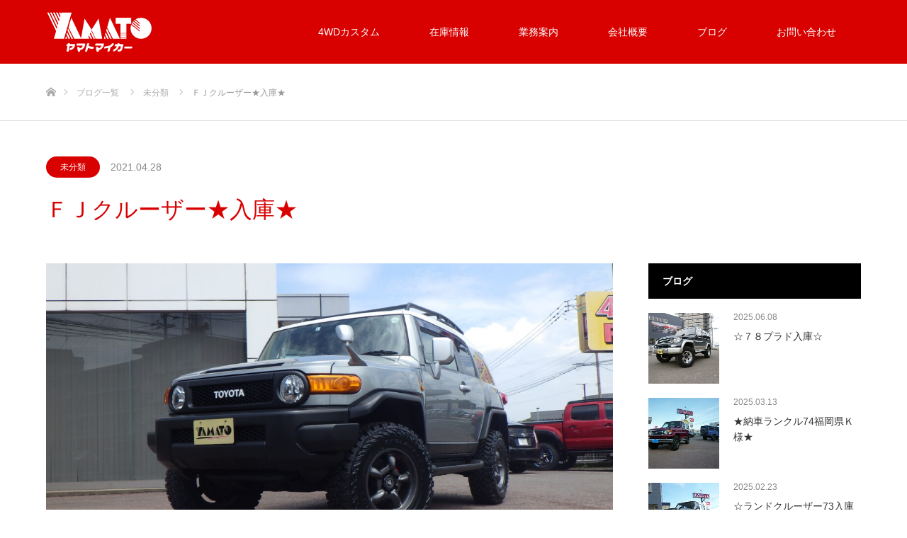

--- FILE ---
content_type: text/html; charset=UTF-8
request_url: https://yamatomycar.com/%EF%BD%86%EF%BD%8A%E3%82%AF%E3%83%AB%E3%83%BC%E3%82%B6%E3%83%BC%E2%98%85%E5%85%A5%E5%BA%AB%E2%98%85/
body_size: 14592
content:
<!DOCTYPE html>
<html class="pc" dir="ltr" lang="ja" prefix="og: https://ogp.me/ns#">
<head>
<meta charset="UTF-8">
<!--[if IE]><meta http-equiv="X-UA-Compatible" content="IE=edge"><![endif]-->
<meta name="viewport" content="width=device-width">
<title>ＦＪクルーザー★入庫★ - 大分の4WD専門店｜ランクルのことならヤマトマイカー</title>
<meta name="description" content="★人気のFJ入庫しました。カラーはグレーツートン！掲載前の製作中FJクルーザーもございますのでお問い合わせ並びにご来店の程、心よりお待ちしております。">
<link rel="pingback" href="https://yamatomycar.com/xmlrpc.php">

		<!-- All in One SEO 4.6.5 - aioseo.com -->
		<meta name="description" content="★人気のFJ入庫しました。カラーはグレーツートン！ 掲載前の製作中FJクルーザーもございますのでお問い合わせ並" />
		<meta name="robots" content="max-image-preview:large" />
		<link rel="canonical" href="https://yamatomycar.com/%ef%bd%86%ef%bd%8a%e3%82%af%e3%83%ab%e3%83%bc%e3%82%b6%e3%83%bc%e2%98%85%e5%85%a5%e5%ba%ab%e2%98%85/" />
		<meta name="generator" content="All in One SEO (AIOSEO) 4.6.5" />

		<!-- Google tag (gtag.js) -->
<script async src="https://www.googletagmanager.com/gtag/js?id=G-34DCMJ401L"></script>
<script>
  window.dataLayer = window.dataLayer || [];
  function gtag(){dataLayer.push(arguments);}
  gtag('js', new Date());

  gtag('config', 'G-34DCMJ401L');
</script>
		<meta property="og:locale" content="ja_JP" />
		<meta property="og:site_name" content="大分の4WD専門店｜ランクルのことならヤマトマイカー - ランドクルーザーをはじめ、4WD車を中心に販売、整備を扱っています。" />
		<meta property="og:type" content="article" />
		<meta property="og:title" content="ＦＪクルーザー★入庫★ - 大分の4WD専門店｜ランクルのことならヤマトマイカー" />
		<meta property="og:description" content="★人気のFJ入庫しました。カラーはグレーツートン！ 掲載前の製作中FJクルーザーもございますのでお問い合わせ並" />
		<meta property="og:url" content="https://yamatomycar.com/%ef%bd%86%ef%bd%8a%e3%82%af%e3%83%ab%e3%83%bc%e3%82%b6%e3%83%bc%e2%98%85%e5%85%a5%e5%ba%ab%e2%98%85/" />
		<meta property="article:published_time" content="2021-04-28T05:23:15+00:00" />
		<meta property="article:modified_time" content="2021-04-28T05:23:17+00:00" />
		<meta name="twitter:card" content="summary" />
		<meta name="twitter:title" content="ＦＪクルーザー★入庫★ - 大分の4WD専門店｜ランクルのことならヤマトマイカー" />
		<meta name="twitter:description" content="★人気のFJ入庫しました。カラーはグレーツートン！ 掲載前の製作中FJクルーザーもございますのでお問い合わせ並" />
		<script type="application/ld+json" class="aioseo-schema">
			{"@context":"https:\/\/schema.org","@graph":[{"@type":"BlogPosting","@id":"https:\/\/yamatomycar.com\/%ef%bd%86%ef%bd%8a%e3%82%af%e3%83%ab%e3%83%bc%e3%82%b6%e3%83%bc%e2%98%85%e5%85%a5%e5%ba%ab%e2%98%85\/#blogposting","name":"\uff26\uff2a\u30af\u30eb\u30fc\u30b6\u30fc\u2605\u5165\u5eab\u2605 - \u5927\u5206\u306e4WD\u5c02\u9580\u5e97\uff5c\u30e9\u30f3\u30af\u30eb\u306e\u3053\u3068\u306a\u3089\u30e4\u30de\u30c8\u30de\u30a4\u30ab\u30fc","headline":"\uff26\uff2a\u30af\u30eb\u30fc\u30b6\u30fc\u2605\u5165\u5eab\u2605","author":{"@id":"https:\/\/yamatomycar.com\/author\/yamato01\/#author"},"publisher":{"@id":"https:\/\/yamatomycar.com\/#organization"},"image":{"@type":"ImageObject","url":"https:\/\/yamatomycar.com\/wp-content\/uploads\/2021\/04\/RIMG9303.jpg","width":1920,"height":1080},"datePublished":"2021-04-28T14:23:15+09:00","dateModified":"2021-04-28T14:23:17+09:00","inLanguage":"ja","mainEntityOfPage":{"@id":"https:\/\/yamatomycar.com\/%ef%bd%86%ef%bd%8a%e3%82%af%e3%83%ab%e3%83%bc%e3%82%b6%e3%83%bc%e2%98%85%e5%85%a5%e5%ba%ab%e2%98%85\/#webpage"},"isPartOf":{"@id":"https:\/\/yamatomycar.com\/%ef%bd%86%ef%bd%8a%e3%82%af%e3%83%ab%e3%83%bc%e3%82%b6%e3%83%bc%e2%98%85%e5%85%a5%e5%ba%ab%e2%98%85\/#webpage"},"articleSection":"\u672a\u5206\u985e"},{"@type":"BreadcrumbList","@id":"https:\/\/yamatomycar.com\/%ef%bd%86%ef%bd%8a%e3%82%af%e3%83%ab%e3%83%bc%e3%82%b6%e3%83%bc%e2%98%85%e5%85%a5%e5%ba%ab%e2%98%85\/#breadcrumblist","itemListElement":[{"@type":"ListItem","@id":"https:\/\/yamatomycar.com\/#listItem","position":1,"name":"\u5bb6","item":"https:\/\/yamatomycar.com\/","nextItem":"https:\/\/yamatomycar.com\/%ef%bd%86%ef%bd%8a%e3%82%af%e3%83%ab%e3%83%bc%e3%82%b6%e3%83%bc%e2%98%85%e5%85%a5%e5%ba%ab%e2%98%85\/#listItem"},{"@type":"ListItem","@id":"https:\/\/yamatomycar.com\/%ef%bd%86%ef%bd%8a%e3%82%af%e3%83%ab%e3%83%bc%e3%82%b6%e3%83%bc%e2%98%85%e5%85%a5%e5%ba%ab%e2%98%85\/#listItem","position":2,"name":"\uff26\uff2a\u30af\u30eb\u30fc\u30b6\u30fc\u2605\u5165\u5eab\u2605","previousItem":"https:\/\/yamatomycar.com\/#listItem"}]},{"@type":"Organization","@id":"https:\/\/yamatomycar.com\/#organization","name":"\u30e4\u30de\u30c8\u30de\u30a4\u30ab\u30fc","description":"\u30e9\u30f3\u30c9\u30af\u30eb\u30fc\u30b6\u30fc\u3092\u306f\u3058\u3081\u30014WD\u8eca\u3092\u4e2d\u5fc3\u306b\u8ca9\u58f2\u3001\u6574\u5099\u3092\u6271\u3063\u3066\u3044\u307e\u3059\u3002","url":"https:\/\/yamatomycar.com\/","telephone":"+81975141122"},{"@type":"Person","@id":"https:\/\/yamatomycar.com\/author\/yamato01\/#author","url":"https:\/\/yamatomycar.com\/author\/yamato01\/","name":"yamato01","image":{"@type":"ImageObject","@id":"https:\/\/yamatomycar.com\/%ef%bd%86%ef%bd%8a%e3%82%af%e3%83%ab%e3%83%bc%e3%82%b6%e3%83%bc%e2%98%85%e5%85%a5%e5%ba%ab%e2%98%85\/#authorImage","url":"https:\/\/secure.gravatar.com\/avatar\/c5881baebe4795cb8732bee6874ec38fc31b256021b3baab8296f972c72d93dc?s=96&d=mm&r=x","width":96,"height":96,"caption":"yamato01"}},{"@type":"WebPage","@id":"https:\/\/yamatomycar.com\/%ef%bd%86%ef%bd%8a%e3%82%af%e3%83%ab%e3%83%bc%e3%82%b6%e3%83%bc%e2%98%85%e5%85%a5%e5%ba%ab%e2%98%85\/#webpage","url":"https:\/\/yamatomycar.com\/%ef%bd%86%ef%bd%8a%e3%82%af%e3%83%ab%e3%83%bc%e3%82%b6%e3%83%bc%e2%98%85%e5%85%a5%e5%ba%ab%e2%98%85\/","name":"\uff26\uff2a\u30af\u30eb\u30fc\u30b6\u30fc\u2605\u5165\u5eab\u2605 - \u5927\u5206\u306e4WD\u5c02\u9580\u5e97\uff5c\u30e9\u30f3\u30af\u30eb\u306e\u3053\u3068\u306a\u3089\u30e4\u30de\u30c8\u30de\u30a4\u30ab\u30fc","description":"\u2605\u4eba\u6c17\u306eFJ\u5165\u5eab\u3057\u307e\u3057\u305f\u3002\u30ab\u30e9\u30fc\u306f\u30b0\u30ec\u30fc\u30c4\u30fc\u30c8\u30f3\uff01 \u63b2\u8f09\u524d\u306e\u88fd\u4f5c\u4e2dFJ\u30af\u30eb\u30fc\u30b6\u30fc\u3082\u3054\u3056\u3044\u307e\u3059\u306e\u3067\u304a\u554f\u3044\u5408\u308f\u305b\u4e26","inLanguage":"ja","isPartOf":{"@id":"https:\/\/yamatomycar.com\/#website"},"breadcrumb":{"@id":"https:\/\/yamatomycar.com\/%ef%bd%86%ef%bd%8a%e3%82%af%e3%83%ab%e3%83%bc%e3%82%b6%e3%83%bc%e2%98%85%e5%85%a5%e5%ba%ab%e2%98%85\/#breadcrumblist"},"author":{"@id":"https:\/\/yamatomycar.com\/author\/yamato01\/#author"},"creator":{"@id":"https:\/\/yamatomycar.com\/author\/yamato01\/#author"},"image":{"@type":"ImageObject","url":"https:\/\/yamatomycar.com\/wp-content\/uploads\/2021\/04\/RIMG9303.jpg","@id":"https:\/\/yamatomycar.com\/%ef%bd%86%ef%bd%8a%e3%82%af%e3%83%ab%e3%83%bc%e3%82%b6%e3%83%bc%e2%98%85%e5%85%a5%e5%ba%ab%e2%98%85\/#mainImage","width":1920,"height":1080},"primaryImageOfPage":{"@id":"https:\/\/yamatomycar.com\/%ef%bd%86%ef%bd%8a%e3%82%af%e3%83%ab%e3%83%bc%e3%82%b6%e3%83%bc%e2%98%85%e5%85%a5%e5%ba%ab%e2%98%85\/#mainImage"},"datePublished":"2021-04-28T14:23:15+09:00","dateModified":"2021-04-28T14:23:17+09:00"},{"@type":"WebSite","@id":"https:\/\/yamatomycar.com\/#website","url":"https:\/\/yamatomycar.com\/","name":"\u5927\u5206\u306e4WD\u5c02\u9580\u5e97\uff5c\u30e9\u30f3\u30af\u30eb\u306e\u3053\u3068\u306a\u3089\u30e4\u30de\u30c8\u30de\u30a4\u30ab\u30fc","description":"\u30e9\u30f3\u30c9\u30af\u30eb\u30fc\u30b6\u30fc\u3092\u306f\u3058\u3081\u30014WD\u8eca\u3092\u4e2d\u5fc3\u306b\u8ca9\u58f2\u3001\u6574\u5099\u3092\u6271\u3063\u3066\u3044\u307e\u3059\u3002","inLanguage":"ja","publisher":{"@id":"https:\/\/yamatomycar.com\/#organization"}}]}
		</script>
		<!-- All in One SEO -->

<link rel='dns-prefetch' href='//webfonts.xserver.jp' />
<link rel='dns-prefetch' href='//www.googletagmanager.com' />
<link rel='dns-prefetch' href='//stats.wp.com' />
<link rel="alternate" type="application/rss+xml" title="大分の4WD専門店｜ランクルのことならヤマトマイカー &raquo; フィード" href="https://yamatomycar.com/feed/" />
<link rel="alternate" type="application/rss+xml" title="大分の4WD専門店｜ランクルのことならヤマトマイカー &raquo; コメントフィード" href="https://yamatomycar.com/comments/feed/" />
<link rel="alternate" title="oEmbed (JSON)" type="application/json+oembed" href="https://yamatomycar.com/wp-json/oembed/1.0/embed?url=https%3A%2F%2Fyamatomycar.com%2F%25ef%25bd%2586%25ef%25bd%258a%25e3%2582%25af%25e3%2583%25ab%25e3%2583%25bc%25e3%2582%25b6%25e3%2583%25bc%25e2%2598%2585%25e5%2585%25a5%25e5%25ba%25ab%25e2%2598%2585%2F" />
<link rel="alternate" title="oEmbed (XML)" type="text/xml+oembed" href="https://yamatomycar.com/wp-json/oembed/1.0/embed?url=https%3A%2F%2Fyamatomycar.com%2F%25ef%25bd%2586%25ef%25bd%258a%25e3%2582%25af%25e3%2583%25ab%25e3%2583%25bc%25e3%2582%25b6%25e3%2583%25bc%25e2%2598%2585%25e5%2585%25a5%25e5%25ba%25ab%25e2%2598%2585%2F&#038;format=xml" />
		<!-- This site uses the Google Analytics by MonsterInsights plugin v8.27.0 - Using Analytics tracking - https://www.monsterinsights.com/ -->
		<!-- Note: MonsterInsights is not currently configured on this site. The site owner needs to authenticate with Google Analytics in the MonsterInsights settings panel. -->
					<!-- No tracking code set -->
				<!-- / Google Analytics by MonsterInsights -->
		<style id='wp-img-auto-sizes-contain-inline-css' type='text/css'>
img:is([sizes=auto i],[sizes^="auto," i]){contain-intrinsic-size:3000px 1500px}
/*# sourceURL=wp-img-auto-sizes-contain-inline-css */
</style>
<link rel='stylesheet' id='style-css' href='https://yamatomycar.com/wp-content/themes/source_tcd045/style.css?ver=1.8' type='text/css' media='all' />
<style id='wp-emoji-styles-inline-css' type='text/css'>

	img.wp-smiley, img.emoji {
		display: inline !important;
		border: none !important;
		box-shadow: none !important;
		height: 1em !important;
		width: 1em !important;
		margin: 0 0.07em !important;
		vertical-align: -0.1em !important;
		background: none !important;
		padding: 0 !important;
	}
/*# sourceURL=wp-emoji-styles-inline-css */
</style>
<style id='wp-block-library-inline-css' type='text/css'>
:root{--wp-block-synced-color:#7a00df;--wp-block-synced-color--rgb:122,0,223;--wp-bound-block-color:var(--wp-block-synced-color);--wp-editor-canvas-background:#ddd;--wp-admin-theme-color:#007cba;--wp-admin-theme-color--rgb:0,124,186;--wp-admin-theme-color-darker-10:#006ba1;--wp-admin-theme-color-darker-10--rgb:0,107,160.5;--wp-admin-theme-color-darker-20:#005a87;--wp-admin-theme-color-darker-20--rgb:0,90,135;--wp-admin-border-width-focus:2px}@media (min-resolution:192dpi){:root{--wp-admin-border-width-focus:1.5px}}.wp-element-button{cursor:pointer}:root .has-very-light-gray-background-color{background-color:#eee}:root .has-very-dark-gray-background-color{background-color:#313131}:root .has-very-light-gray-color{color:#eee}:root .has-very-dark-gray-color{color:#313131}:root .has-vivid-green-cyan-to-vivid-cyan-blue-gradient-background{background:linear-gradient(135deg,#00d084,#0693e3)}:root .has-purple-crush-gradient-background{background:linear-gradient(135deg,#34e2e4,#4721fb 50%,#ab1dfe)}:root .has-hazy-dawn-gradient-background{background:linear-gradient(135deg,#faaca8,#dad0ec)}:root .has-subdued-olive-gradient-background{background:linear-gradient(135deg,#fafae1,#67a671)}:root .has-atomic-cream-gradient-background{background:linear-gradient(135deg,#fdd79a,#004a59)}:root .has-nightshade-gradient-background{background:linear-gradient(135deg,#330968,#31cdcf)}:root .has-midnight-gradient-background{background:linear-gradient(135deg,#020381,#2874fc)}:root{--wp--preset--font-size--normal:16px;--wp--preset--font-size--huge:42px}.has-regular-font-size{font-size:1em}.has-larger-font-size{font-size:2.625em}.has-normal-font-size{font-size:var(--wp--preset--font-size--normal)}.has-huge-font-size{font-size:var(--wp--preset--font-size--huge)}.has-text-align-center{text-align:center}.has-text-align-left{text-align:left}.has-text-align-right{text-align:right}.has-fit-text{white-space:nowrap!important}#end-resizable-editor-section{display:none}.aligncenter{clear:both}.items-justified-left{justify-content:flex-start}.items-justified-center{justify-content:center}.items-justified-right{justify-content:flex-end}.items-justified-space-between{justify-content:space-between}.screen-reader-text{border:0;clip-path:inset(50%);height:1px;margin:-1px;overflow:hidden;padding:0;position:absolute;width:1px;word-wrap:normal!important}.screen-reader-text:focus{background-color:#ddd;clip-path:none;color:#444;display:block;font-size:1em;height:auto;left:5px;line-height:normal;padding:15px 23px 14px;text-decoration:none;top:5px;width:auto;z-index:100000}html :where(.has-border-color){border-style:solid}html :where([style*=border-top-color]){border-top-style:solid}html :where([style*=border-right-color]){border-right-style:solid}html :where([style*=border-bottom-color]){border-bottom-style:solid}html :where([style*=border-left-color]){border-left-style:solid}html :where([style*=border-width]){border-style:solid}html :where([style*=border-top-width]){border-top-style:solid}html :where([style*=border-right-width]){border-right-style:solid}html :where([style*=border-bottom-width]){border-bottom-style:solid}html :where([style*=border-left-width]){border-left-style:solid}html :where(img[class*=wp-image-]){height:auto;max-width:100%}:where(figure){margin:0 0 1em}html :where(.is-position-sticky){--wp-admin--admin-bar--position-offset:var(--wp-admin--admin-bar--height,0px)}@media screen and (max-width:600px){html :where(.is-position-sticky){--wp-admin--admin-bar--position-offset:0px}}
.has-text-align-justify{text-align:justify;}

/*# sourceURL=wp-block-library-inline-css */
</style><style id='global-styles-inline-css' type='text/css'>
:root{--wp--preset--aspect-ratio--square: 1;--wp--preset--aspect-ratio--4-3: 4/3;--wp--preset--aspect-ratio--3-4: 3/4;--wp--preset--aspect-ratio--3-2: 3/2;--wp--preset--aspect-ratio--2-3: 2/3;--wp--preset--aspect-ratio--16-9: 16/9;--wp--preset--aspect-ratio--9-16: 9/16;--wp--preset--color--black: #000000;--wp--preset--color--cyan-bluish-gray: #abb8c3;--wp--preset--color--white: #ffffff;--wp--preset--color--pale-pink: #f78da7;--wp--preset--color--vivid-red: #cf2e2e;--wp--preset--color--luminous-vivid-orange: #ff6900;--wp--preset--color--luminous-vivid-amber: #fcb900;--wp--preset--color--light-green-cyan: #7bdcb5;--wp--preset--color--vivid-green-cyan: #00d084;--wp--preset--color--pale-cyan-blue: #8ed1fc;--wp--preset--color--vivid-cyan-blue: #0693e3;--wp--preset--color--vivid-purple: #9b51e0;--wp--preset--gradient--vivid-cyan-blue-to-vivid-purple: linear-gradient(135deg,rgb(6,147,227) 0%,rgb(155,81,224) 100%);--wp--preset--gradient--light-green-cyan-to-vivid-green-cyan: linear-gradient(135deg,rgb(122,220,180) 0%,rgb(0,208,130) 100%);--wp--preset--gradient--luminous-vivid-amber-to-luminous-vivid-orange: linear-gradient(135deg,rgb(252,185,0) 0%,rgb(255,105,0) 100%);--wp--preset--gradient--luminous-vivid-orange-to-vivid-red: linear-gradient(135deg,rgb(255,105,0) 0%,rgb(207,46,46) 100%);--wp--preset--gradient--very-light-gray-to-cyan-bluish-gray: linear-gradient(135deg,rgb(238,238,238) 0%,rgb(169,184,195) 100%);--wp--preset--gradient--cool-to-warm-spectrum: linear-gradient(135deg,rgb(74,234,220) 0%,rgb(151,120,209) 20%,rgb(207,42,186) 40%,rgb(238,44,130) 60%,rgb(251,105,98) 80%,rgb(254,248,76) 100%);--wp--preset--gradient--blush-light-purple: linear-gradient(135deg,rgb(255,206,236) 0%,rgb(152,150,240) 100%);--wp--preset--gradient--blush-bordeaux: linear-gradient(135deg,rgb(254,205,165) 0%,rgb(254,45,45) 50%,rgb(107,0,62) 100%);--wp--preset--gradient--luminous-dusk: linear-gradient(135deg,rgb(255,203,112) 0%,rgb(199,81,192) 50%,rgb(65,88,208) 100%);--wp--preset--gradient--pale-ocean: linear-gradient(135deg,rgb(255,245,203) 0%,rgb(182,227,212) 50%,rgb(51,167,181) 100%);--wp--preset--gradient--electric-grass: linear-gradient(135deg,rgb(202,248,128) 0%,rgb(113,206,126) 100%);--wp--preset--gradient--midnight: linear-gradient(135deg,rgb(2,3,129) 0%,rgb(40,116,252) 100%);--wp--preset--font-size--small: 13px;--wp--preset--font-size--medium: 20px;--wp--preset--font-size--large: 36px;--wp--preset--font-size--x-large: 42px;--wp--preset--spacing--20: 0.44rem;--wp--preset--spacing--30: 0.67rem;--wp--preset--spacing--40: 1rem;--wp--preset--spacing--50: 1.5rem;--wp--preset--spacing--60: 2.25rem;--wp--preset--spacing--70: 3.38rem;--wp--preset--spacing--80: 5.06rem;--wp--preset--shadow--natural: 6px 6px 9px rgba(0, 0, 0, 0.2);--wp--preset--shadow--deep: 12px 12px 50px rgba(0, 0, 0, 0.4);--wp--preset--shadow--sharp: 6px 6px 0px rgba(0, 0, 0, 0.2);--wp--preset--shadow--outlined: 6px 6px 0px -3px rgb(255, 255, 255), 6px 6px rgb(0, 0, 0);--wp--preset--shadow--crisp: 6px 6px 0px rgb(0, 0, 0);}:where(.is-layout-flex){gap: 0.5em;}:where(.is-layout-grid){gap: 0.5em;}body .is-layout-flex{display: flex;}.is-layout-flex{flex-wrap: wrap;align-items: center;}.is-layout-flex > :is(*, div){margin: 0;}body .is-layout-grid{display: grid;}.is-layout-grid > :is(*, div){margin: 0;}:where(.wp-block-columns.is-layout-flex){gap: 2em;}:where(.wp-block-columns.is-layout-grid){gap: 2em;}:where(.wp-block-post-template.is-layout-flex){gap: 1.25em;}:where(.wp-block-post-template.is-layout-grid){gap: 1.25em;}.has-black-color{color: var(--wp--preset--color--black) !important;}.has-cyan-bluish-gray-color{color: var(--wp--preset--color--cyan-bluish-gray) !important;}.has-white-color{color: var(--wp--preset--color--white) !important;}.has-pale-pink-color{color: var(--wp--preset--color--pale-pink) !important;}.has-vivid-red-color{color: var(--wp--preset--color--vivid-red) !important;}.has-luminous-vivid-orange-color{color: var(--wp--preset--color--luminous-vivid-orange) !important;}.has-luminous-vivid-amber-color{color: var(--wp--preset--color--luminous-vivid-amber) !important;}.has-light-green-cyan-color{color: var(--wp--preset--color--light-green-cyan) !important;}.has-vivid-green-cyan-color{color: var(--wp--preset--color--vivid-green-cyan) !important;}.has-pale-cyan-blue-color{color: var(--wp--preset--color--pale-cyan-blue) !important;}.has-vivid-cyan-blue-color{color: var(--wp--preset--color--vivid-cyan-blue) !important;}.has-vivid-purple-color{color: var(--wp--preset--color--vivid-purple) !important;}.has-black-background-color{background-color: var(--wp--preset--color--black) !important;}.has-cyan-bluish-gray-background-color{background-color: var(--wp--preset--color--cyan-bluish-gray) !important;}.has-white-background-color{background-color: var(--wp--preset--color--white) !important;}.has-pale-pink-background-color{background-color: var(--wp--preset--color--pale-pink) !important;}.has-vivid-red-background-color{background-color: var(--wp--preset--color--vivid-red) !important;}.has-luminous-vivid-orange-background-color{background-color: var(--wp--preset--color--luminous-vivid-orange) !important;}.has-luminous-vivid-amber-background-color{background-color: var(--wp--preset--color--luminous-vivid-amber) !important;}.has-light-green-cyan-background-color{background-color: var(--wp--preset--color--light-green-cyan) !important;}.has-vivid-green-cyan-background-color{background-color: var(--wp--preset--color--vivid-green-cyan) !important;}.has-pale-cyan-blue-background-color{background-color: var(--wp--preset--color--pale-cyan-blue) !important;}.has-vivid-cyan-blue-background-color{background-color: var(--wp--preset--color--vivid-cyan-blue) !important;}.has-vivid-purple-background-color{background-color: var(--wp--preset--color--vivid-purple) !important;}.has-black-border-color{border-color: var(--wp--preset--color--black) !important;}.has-cyan-bluish-gray-border-color{border-color: var(--wp--preset--color--cyan-bluish-gray) !important;}.has-white-border-color{border-color: var(--wp--preset--color--white) !important;}.has-pale-pink-border-color{border-color: var(--wp--preset--color--pale-pink) !important;}.has-vivid-red-border-color{border-color: var(--wp--preset--color--vivid-red) !important;}.has-luminous-vivid-orange-border-color{border-color: var(--wp--preset--color--luminous-vivid-orange) !important;}.has-luminous-vivid-amber-border-color{border-color: var(--wp--preset--color--luminous-vivid-amber) !important;}.has-light-green-cyan-border-color{border-color: var(--wp--preset--color--light-green-cyan) !important;}.has-vivid-green-cyan-border-color{border-color: var(--wp--preset--color--vivid-green-cyan) !important;}.has-pale-cyan-blue-border-color{border-color: var(--wp--preset--color--pale-cyan-blue) !important;}.has-vivid-cyan-blue-border-color{border-color: var(--wp--preset--color--vivid-cyan-blue) !important;}.has-vivid-purple-border-color{border-color: var(--wp--preset--color--vivid-purple) !important;}.has-vivid-cyan-blue-to-vivid-purple-gradient-background{background: var(--wp--preset--gradient--vivid-cyan-blue-to-vivid-purple) !important;}.has-light-green-cyan-to-vivid-green-cyan-gradient-background{background: var(--wp--preset--gradient--light-green-cyan-to-vivid-green-cyan) !important;}.has-luminous-vivid-amber-to-luminous-vivid-orange-gradient-background{background: var(--wp--preset--gradient--luminous-vivid-amber-to-luminous-vivid-orange) !important;}.has-luminous-vivid-orange-to-vivid-red-gradient-background{background: var(--wp--preset--gradient--luminous-vivid-orange-to-vivid-red) !important;}.has-very-light-gray-to-cyan-bluish-gray-gradient-background{background: var(--wp--preset--gradient--very-light-gray-to-cyan-bluish-gray) !important;}.has-cool-to-warm-spectrum-gradient-background{background: var(--wp--preset--gradient--cool-to-warm-spectrum) !important;}.has-blush-light-purple-gradient-background{background: var(--wp--preset--gradient--blush-light-purple) !important;}.has-blush-bordeaux-gradient-background{background: var(--wp--preset--gradient--blush-bordeaux) !important;}.has-luminous-dusk-gradient-background{background: var(--wp--preset--gradient--luminous-dusk) !important;}.has-pale-ocean-gradient-background{background: var(--wp--preset--gradient--pale-ocean) !important;}.has-electric-grass-gradient-background{background: var(--wp--preset--gradient--electric-grass) !important;}.has-midnight-gradient-background{background: var(--wp--preset--gradient--midnight) !important;}.has-small-font-size{font-size: var(--wp--preset--font-size--small) !important;}.has-medium-font-size{font-size: var(--wp--preset--font-size--medium) !important;}.has-large-font-size{font-size: var(--wp--preset--font-size--large) !important;}.has-x-large-font-size{font-size: var(--wp--preset--font-size--x-large) !important;}
/*# sourceURL=global-styles-inline-css */
</style>

<style id='classic-theme-styles-inline-css' type='text/css'>
/*! This file is auto-generated */
.wp-block-button__link{color:#fff;background-color:#32373c;border-radius:9999px;box-shadow:none;text-decoration:none;padding:calc(.667em + 2px) calc(1.333em + 2px);font-size:1.125em}.wp-block-file__button{background:#32373c;color:#fff;text-decoration:none}
/*# sourceURL=/wp-includes/css/classic-themes.min.css */
</style>
<link rel='stylesheet' id='contact-form-7-css' href='https://yamatomycar.com/wp-content/plugins/contact-form-7/includes/css/styles.css?ver=5.9.6' type='text/css' media='all' />
<link rel='stylesheet' id='wp-block-paragraph-css' href='https://yamatomycar.com/wp-includes/blocks/paragraph/style.min.css?ver=6.9' type='text/css' media='all' />
<link rel='stylesheet' id='wp-block-image-css' href='https://yamatomycar.com/wp-includes/blocks/image/style.min.css?ver=6.9' type='text/css' media='all' />
<script type="text/javascript" src="https://yamatomycar.com/wp-includes/js/jquery/jquery.min.js?ver=3.7.1" id="jquery-core-js"></script>
<script type="text/javascript" src="https://yamatomycar.com/wp-includes/js/jquery/jquery-migrate.min.js?ver=3.4.1" id="jquery-migrate-js"></script>
<script type="text/javascript" src="//webfonts.xserver.jp/js/xserverv3.js?fadein=0&amp;ver=2.0.7" id="typesquare_std-js"></script>

<!-- Site Kit によって追加された Google タグ（gtag.js）スニペット -->

<!-- Google アナリティクス スニペット (Site Kit が追加) -->
<script type="text/javascript" src="https://www.googletagmanager.com/gtag/js?id=GT-PZ6GTC82" id="google_gtagjs-js" async></script>
<script type="text/javascript" id="google_gtagjs-js-after">
/* <![CDATA[ */
window.dataLayer = window.dataLayer || [];function gtag(){dataLayer.push(arguments);}
gtag("set","linker",{"domains":["yamatomycar.com"]});
gtag("js", new Date());
gtag("set", "developer_id.dZTNiMT", true);
gtag("config", "GT-PZ6GTC82");
//# sourceURL=google_gtagjs-js-after
/* ]]> */
</script>

<!-- Site Kit によって追加された終了 Google タグ（gtag.js）スニペット -->
<link rel="https://api.w.org/" href="https://yamatomycar.com/wp-json/" /><link rel="alternate" title="JSON" type="application/json" href="https://yamatomycar.com/wp-json/wp/v2/posts/6290" /><link rel='shortlink' href='https://yamatomycar.com/?p=6290' />
<meta name="generator" content="Site Kit by Google 1.129.1" />	<style>img#wpstats{display:none}</style>
		
<link rel="stylesheet" href="https://yamatomycar.com/wp-content/themes/source_tcd045/css/design-plus.css?ver=1.8">
<link rel="stylesheet" href="https://yamatomycar.com/wp-content/themes/source_tcd045/css/sns-botton.css?ver=1.8">
<link rel="stylesheet" media="screen" href="https://yamatomycar.com/wp-content/themes/source_tcd045/css/responsive.css?ver=1.8">
<link rel="stylesheet" media="screen" href="https://yamatomycar.com/wp-content/themes/source_tcd045/css/footer-bar.css?ver=1.8">

<script src="https://yamatomycar.com/wp-content/themes/source_tcd045/js/jquery.easing.1.4.js?ver=1.8"></script>
<script src="https://yamatomycar.com/wp-content/themes/source_tcd045/js/jscript.js?ver=1.8"></script>
<script src="https://yamatomycar.com/wp-content/themes/source_tcd045/js/footer-bar.js?ver=1.8"></script>
<script src="https://yamatomycar.com/wp-content/themes/source_tcd045/js/comment.js?ver=1.8"></script>
<script src="https://yamatomycar.com/wp-content/themes/source_tcd045/js/header_fix.js?ver=1.8"></script>

<style type="text/css">

body, input, textarea { font-family: Arial, "Hiragino Kaku Gothic ProN", "ヒラギノ角ゴ ProN W3", "メイリオ", Meiryo, sans-serif; }

.rich_font { font-family: Arial, "Hiragino Kaku Gothic ProN", "ヒラギノ角ゴ ProN W3", "メイリオ", Meiryo, sans-serif; font-weight: normal; }



body { font-size:14px; }



#post_title { font-size:32px; }
.post_content { font-size:14px; }

#related_post li a.image, .styled_post_list1 .image, .work_list_widget .image, .work_list .box .image, .blog_list .box .image {
  overflow: hidden;
}
#related_post li a.image img, .styled_post_list1 .image img, .work_list_widget .image img, .work_list .box .image img, .blog_list .box .image img {
  -webkit-transition: all 0.75s ease; -moz-transition: all 0.75s ease; transition: all 0.75s ease;
  -webkit-transform: scale(1); -moz-transform: scale(1); -ms-transform: scale(1); -o-transform: scale(1); transform: scale(1);
  -webkit-backface-visibility:hidden; backface-visibility:hidden;
}
#related_post li a.image:hover img, .styled_post_list1 .image:hover img, .work_list_widget .image:hover img, .work_list .box .image:hover img, .blog_list .box .image:hover img {
  -webkit-transform: scale(1.2); -moz-transform: scale(1.2); -ms-transform: scale(1.2); -o-transform: scale(1.2); transform: scale(1.2);
}
.index_archive_link, #work_navigation a, .page_navi p.back a
  { background-color:#BBBBBB; }

#header, .pc #global_menu ul ul a, #footer_bottom, .mobile #copyright, .mobile .home #header
  { background-color:#D80100; }

.header_fix #header, .pc .header_fix #global_menu ul ul a, .mobile .header_fix #header
  { background-color:rgba(216,1,0,0.9); }

#header a, mobile a.menu_button:before
  { color:#FFFFFF; }

#footer_top, #footer_top a, #footer_bottom, #footer_bottom a
  { color:#FFFFFF; }

.pc #global_menu ul ul li.menu-item-has-children > a:before
  { border-color:transparent transparent transparent #FFFFFF; }

.pc #global_menu ul ul a:hover
  { color:#fff; }

.pc #global_menu ul ul li.menu-item-has-children > a:hover:before
  { border-color:transparent transparent transparent #fff; }

#post_title, #page_header .headline, #work_category_list .current_category .name, #work_footer_data .link, .blog_list .box .title a:hover, #footer_menu a:hover, #related_post li .title a:hover, .side_widget .styled_post_list1 .title:hover, .pc .home #global_menu li.current-menu-item > a, .pc .home #global_menu > ul > li > a:hover
  { color:#D80100; }

a:hover, .pc #header .logo a:hover, #comment_header ul li a:hover, .pc #global_menu > ul > li.active > a, .pc #global_menu li.current-menu-item > a, .pc #global_menu > ul > li > a:hover, #header_logo .logo a:hover, #bread_crumb li.home a:hover:before, #bread_crumb li a:hover, .color_headline, #footer_bottom a:hover, .pc .home.header_fix #global_menu li.current-menu-item > a, .pc .home.header_fix #global_menu > ul > li > a:hover
  { color:#000000; }

#return_top a:hover, .next_page_link a:hover, .collapse_category_list li a:hover .count, .slick-arrow:hover, .page_navi a:hover, .page_navi p.back a:hover,
  #wp-calendar td a:hover, #wp-calendar #prev a:hover, #wp-calendar #next a:hover, .widget_search #search-btn input:hover, .widget_search #searchsubmit:hover, .side_widget.google_search #searchsubmit:hover,
    #submit_comment:hover, #comment_header ul li a:hover, #comment_header ul li.comment_switch_active a, #comment_header #comment_closed p, #post_pagination a:hover,
      #header_slider .slick-dots button:hover::before, #header_slider .slick-dots .slick-active button::before,
        .work_list .box .title a:hover, #work_navigation a:hover, #work_side_content a:hover, #work_button a:hover, #blog_list .category a:hover, #post_meta_top .category a:hover, .box_list .link_button:hover
          { background-color:#D80100 !important; }

#footer_top, .pc #global_menu ul ul a:hover, .news_list .category a:hover, .work_list .category a:hover, .blog_list .category a:hover, #related_post .headline, #comment_headline, .side_headline,
  .mobile a.menu_button:hover, .mobile #global_menu li a:hover, .index_archive_link:hover
    { background-color:#000000 !important; }

#comment_textarea textarea:focus, #guest_info input:focus, #comment_header ul li a:hover, #comment_header ul li.comment_switch_active a, #comment_header #comment_closed p, .page_navi a:hover, .page_navi p.back a:hover
  { border-color:#D80100; }

#comment_header ul li.comment_switch_active a:after, #comment_header #comment_closed p:after
  { border-color:#D80100 transparent transparent transparent; }

.collapse_category_list li a:before
  { border-color: transparent transparent transparent #000000; }

@media screen and (min-width:600px) {
  #header_slider_nav .slick-current .label { background-color:#D80100 !important; }
}

.post_content a, .post_content a:hover { color:#D90000; }

#footer_image .button { background-color:#FFFFFF; color:#333333; }
#footer_image .button:hover { background-color:#333333; color:#FFFFFF; }
#site_loader_spinner { border:4px solid rgba(216,1,0,0.2); border-top-color:#D80100; }

/* Footer bar */

@media only screen and (max-width: 767px) {
#header_slider { height: 26vh; }
#header_slider .item { height: 26vh; }
.use_animation #index_3box_header.animation_element .headline { opacity:1; }
.use_animation #index_3box_header.animation_element .desc { opacity:1; }
}

</style>


<style type="text/css"></style></head>
<body id="body" class="wp-singular post-template-default single single-post postid-6290 single-format-standard wp-theme-source_tcd045 fix_top mobile_header_fix">

<div id="site_loader_overlay">
 <div id="site_loader_spinner"></div>
</div>
<div id="site_wrap">

 <div id="header">
  <div id="header_inner" class="clearfix">
   <div id="logo_image">
 <h1 class="logo">
  <a href="https://yamatomycar.com/" title="大分の4WD専門店｜ランクルのことならヤマトマイカー">
      <img class="pc_logo_image" style="width:50%; height:auto;" src="https://yamatomycar.com/wp-content/uploads/2021/03/logoh300120_1.png?1769070679" alt="大分の4WD専門店｜ランクルのことならヤマトマイカー" title="大分の4WD専門店｜ランクルのことならヤマトマイカー" />
         <img class="mobile_logo_image" style="width:50%; height:auto;" src="https://yamatomycar.com/wp-content/uploads/2021/03/logosp22030_1.png?1769070679" alt="大分の4WD専門店｜ランクルのことならヤマトマイカー" title="大分の4WD専門店｜ランクルのことならヤマトマイカー" />
     </a>
 </h1>
</div>
      <div id="global_menu">
    <ul id="menu-%e3%82%b0%e3%83%ad%e3%83%bc%e3%83%90%e3%83%ab%e3%83%a1%e3%83%8b%e3%83%a5%e3%83%bc" class="menu"><li id="menu-item-23" class="menu-item menu-item-type-custom menu-item-object-custom menu-item-23"><a href="http://yamatomycar.com/work/">4WDカスタム</a></li>
<li id="menu-item-26" class="menu-item menu-item-type-post_type menu-item-object-page menu-item-26"><a href="https://yamatomycar.com/list/">在庫情報</a></li>
<li id="menu-item-25" class="menu-item menu-item-type-post_type menu-item-object-page menu-item-25"><a href="https://yamatomycar.com/service/">業務案内</a></li>
<li id="menu-item-30" class="menu-item menu-item-type-post_type menu-item-object-page menu-item-30"><a href="https://yamatomycar.com/company/">会社概要</a></li>
<li id="menu-item-533" class="menu-item menu-item-type-custom menu-item-object-custom menu-item-533"><a href="http://yamatomycar.com/ブログ一覧ページ/">ブログ</a></li>
<li id="menu-item-24" class="menu-item menu-item-type-post_type menu-item-object-page menu-item-24"><a href="https://yamatomycar.com/inquiry/">お問い合わせ</a></li>
</ul>   </div>
   <a href="#" class="menu_button"><span>menu</span></a>
     </div>
 </div><!-- END #header -->


 <div id="top">

  
 </div><!-- END #top -->

 <div id="main_contents" class="clearfix">

<div id="bread_crumb">

<ul class="clearfix" itemscope itemtype="http://schema.org/BreadcrumbList">
 <li itemprop="itemListElement" itemscope itemtype="http://schema.org/ListItem" class="home"><a itemprop="item" href="https://yamatomycar.com/"><span itemprop="name">ホーム</span></a><meta itemprop="position" content="1" /></li>
 <li itemprop="itemListElement" itemscope itemtype="http://schema.org/ListItem"><a itemprop="item" href="https://yamatomycar.com/%e3%83%96%e3%83%ad%e3%82%b0%e4%b8%80%e8%a6%a7%e3%83%9a%e3%83%bc%e3%82%b8/"><span itemprop="name">ブログ一覧</span></a><meta itemprop="position" content="2" /></li>
 <li itemprop="itemListElement" itemscope itemtype="http://schema.org/ListItem">
    <a itemprop="item" href="https://yamatomycar.com/category/uncategorized/"><span itemprop="name">未分類</span></a>
     <meta itemprop="position" content="3" /></li>
 <li itemprop="itemListElement" itemscope itemtype="http://schema.org/ListItem" class="last"><span itemprop="name">ＦＪクルーザー★入庫★</span><meta itemprop="position" content="4" /></li>
</ul>

</div>

<div id="main_col" class="clearfix">

  <ul id="post_meta_top" class="clearfix">
  <li class="category"><a style="background:#D80100;" href="https://yamatomycar.com/category/uncategorized/">未分類</a></li>  <li class="date"><time class="entry-date updated" datetime="2021-04-28T14:23:17+09:00">2021.04.28</time></li> </ul>
 
 <h2 id="post_title" class="rich_font">ＦＪクルーザー★入庫★</h2>

 <div id="left_col">

  
  <div id="article">

      <div id="post_image">
    <img width="1150" height="630" src="https://yamatomycar.com/wp-content/uploads/2021/04/RIMG9303-1150x630.jpg" class="attachment-size8 size-size8 wp-post-image" alt="" decoding="async" fetchpriority="high" />   </div><!-- END post_image -->
   
   
   
      
   
   <div class="post_content clearfix">
    
<p>★人気のFJ入庫しました。カラーはグレーツートン！</p>



<p>掲載前の製作中FJクルーザーもございますのでお問い合わせ並びにご来店の程、心よりお待ちしております。</p>



<p>平成２３年式★オフロードパッケージ★２．５インチUP新品・ラグナ１７インチAW・ジオランダーGOO3新品</p>



<figure class="wp-block-image size-large"><img decoding="async" width="1024" height="576" src="http://yamatomycar.com/wp-content/uploads/2021/04/RIMG9306-1024x576.jpg" alt="" class="wp-image-6291" srcset="https://yamatomycar.com/wp-content/uploads/2021/04/RIMG9306-1024x576.jpg 1024w, https://yamatomycar.com/wp-content/uploads/2021/04/RIMG9306-300x169.jpg 300w, https://yamatomycar.com/wp-content/uploads/2021/04/RIMG9306-768x432.jpg 768w, https://yamatomycar.com/wp-content/uploads/2021/04/RIMG9306-1536x864.jpg 1536w, https://yamatomycar.com/wp-content/uploads/2021/04/RIMG9306.jpg 1920w" sizes="(max-width: 1024px) 100vw, 1024px" /></figure>



<figure class="wp-block-image size-large"><img decoding="async" width="1024" height="576" src="http://yamatomycar.com/wp-content/uploads/2021/04/RIMG9309-1024x576.jpg" alt="" class="wp-image-6292" srcset="https://yamatomycar.com/wp-content/uploads/2021/04/RIMG9309-1024x576.jpg 1024w, https://yamatomycar.com/wp-content/uploads/2021/04/RIMG9309-300x169.jpg 300w, https://yamatomycar.com/wp-content/uploads/2021/04/RIMG9309-768x432.jpg 768w, https://yamatomycar.com/wp-content/uploads/2021/04/RIMG9309-1536x864.jpg 1536w, https://yamatomycar.com/wp-content/uploads/2021/04/RIMG9309.jpg 1920w" sizes="(max-width: 1024px) 100vw, 1024px" /></figure>



<figure class="wp-block-image size-large"><img loading="lazy" decoding="async" width="1024" height="576" src="http://yamatomycar.com/wp-content/uploads/2021/04/RIMG9311-1024x576.jpg" alt="" class="wp-image-6293" srcset="https://yamatomycar.com/wp-content/uploads/2021/04/RIMG9311-1024x576.jpg 1024w, https://yamatomycar.com/wp-content/uploads/2021/04/RIMG9311-300x169.jpg 300w, https://yamatomycar.com/wp-content/uploads/2021/04/RIMG9311-768x432.jpg 768w, https://yamatomycar.com/wp-content/uploads/2021/04/RIMG9311-1536x864.jpg 1536w, https://yamatomycar.com/wp-content/uploads/2021/04/RIMG9311.jpg 1920w" sizes="auto, (max-width: 1024px) 100vw, 1024px" /></figure>



<figure class="wp-block-image size-large"><img loading="lazy" decoding="async" width="1024" height="576" src="http://yamatomycar.com/wp-content/uploads/2021/04/RIMG9329-1024x576.jpg" alt="" class="wp-image-6294" srcset="https://yamatomycar.com/wp-content/uploads/2021/04/RIMG9329-1024x576.jpg 1024w, https://yamatomycar.com/wp-content/uploads/2021/04/RIMG9329-300x169.jpg 300w, https://yamatomycar.com/wp-content/uploads/2021/04/RIMG9329-768x432.jpg 768w, https://yamatomycar.com/wp-content/uploads/2021/04/RIMG9329-1536x864.jpg 1536w, https://yamatomycar.com/wp-content/uploads/2021/04/RIMG9329.jpg 1920w" sizes="auto, (max-width: 1024px) 100vw, 1024px" /></figure>



<p></p>
       </div>

      <div class="single_share clearfix" id="single_share_bottom">
    <div class="share-type5 share-btm">
	<div class="sns_default_top">
		<ul class="clearfix">
			<li class="default twitter_button">
				<a href="https://twitter.com/share" class="twitter-share-button">Tweet</a>
			</li>
			<li class="default fblike_button">
				<div class="fb-like" data-href="https://yamatomycar.com/%ef%bd%86%ef%bd%8a%e3%82%af%e3%83%ab%e3%83%bc%e3%82%b6%e3%83%bc%e2%98%85%e5%85%a5%e5%ba%ab%e2%98%85/" data-send="false" data-layout="button_count" data-width="450" data-show-faces="false"></div>
			</li>
			<li class="default fbshare_button2">
				<div class="fb-share-button" data-href="https://yamatomycar.com/%ef%bd%86%ef%bd%8a%e3%82%af%e3%83%ab%e3%83%bc%e3%82%b6%e3%83%bc%e2%98%85%e5%85%a5%e5%ba%ab%e2%98%85/" data-layout="button_count"></div>
			</li>
			<li class="default google_button">
				<div class="socialbutton gplus-button">
					<div class="g-plusone" data-size="medium"></div>
				</div>
			</li>
	</ul>
</div>
</div>
   </div>
   
      <ul id="post_meta_bottom" class="clearfix">
        <li class="post_category"><a href="https://yamatomycar.com/category/uncategorized/" rel="category tag">未分類</a></li>           </ul>
   
      <div id="previous_next_post" class="clearfix">
    <div class='prev_post'><a href='https://yamatomycar.com/%e6%a5%ad%e8%80%85%e8%b2%a9%e5%a3%b2-2/' title='業者販売'><span class='title'>業者販売</span><span class='nav'>前の記事</span></a></div>
<div class='next_post'><a href='https://yamatomycar.com/%ef%bd%86%ef%bd%8a%e3%82%af%e3%83%ab%e3%83%bc%e3%82%b6%e3%83%bc%e2%98%85%e5%85%a5%e5%ba%ab/' title='ＦＪクルーザー★入庫'><span class='title'>ＦＪクルーザー★入庫</span><span class='nav'>次の記事</span></a></div>
   </div>
   
  </div><!-- END #article -->

    
  
  
  
 </div><!-- END #left_col -->

  <div id="side_col">
  <div class="side_widget clearfix styled_post_list1_widget" id="styled_post_list1_widget-2">
<h3 class="side_headline"><span>ブログ</span></h3><ol class="styled_post_list1">
 <li class="clearfix">
   <a class="image" href="https://yamatomycar.com/%e2%98%86%ef%bc%97%ef%bc%98%e3%83%97%e3%83%a9%e3%83%89%e5%85%a5%e5%ba%ab%e2%98%86-2/"><img width="300" height="300" src="https://yamatomycar.com/wp-content/uploads/2025/06/P1030245-300x300.jpg" class="attachment-size1 size-size1 wp-post-image" alt="" decoding="async" loading="lazy" srcset="https://yamatomycar.com/wp-content/uploads/2025/06/P1030245-300x300.jpg 300w, https://yamatomycar.com/wp-content/uploads/2025/06/P1030245-150x150.jpg 150w, https://yamatomycar.com/wp-content/uploads/2025/06/P1030245-400x400.jpg 400w, https://yamatomycar.com/wp-content/uploads/2025/06/P1030245-120x120.jpg 120w" sizes="auto, (max-width: 300px) 100vw, 300px" /></a>   <div class="info">
    <p class="date">2025.06.08</p>    <a class="title" href="https://yamatomycar.com/%e2%98%86%ef%bc%97%ef%bc%98%e3%83%97%e3%83%a9%e3%83%89%e5%85%a5%e5%ba%ab%e2%98%86-2/">☆７８プラド入庫☆</a>
   </div>
 </li>
 <li class="clearfix">
   <a class="image" href="https://yamatomycar.com/%e2%98%85%e7%b4%8d%e8%bb%8a%e3%83%a9%e3%83%b3%e3%82%af%e3%83%ab74%e7%a6%8f%e5%b2%a1%e7%9c%8c%ef%bd%8b%e6%a7%98%e2%98%85/"><img width="300" height="300" src="https://yamatomycar.com/wp-content/uploads/2025/03/P1010484-300x300.jpg" class="attachment-size1 size-size1 wp-post-image" alt="" decoding="async" loading="lazy" srcset="https://yamatomycar.com/wp-content/uploads/2025/03/P1010484-300x300.jpg 300w, https://yamatomycar.com/wp-content/uploads/2025/03/P1010484-150x150.jpg 150w, https://yamatomycar.com/wp-content/uploads/2025/03/P1010484-400x400.jpg 400w, https://yamatomycar.com/wp-content/uploads/2025/03/P1010484-120x120.jpg 120w" sizes="auto, (max-width: 300px) 100vw, 300px" /></a>   <div class="info">
    <p class="date">2025.03.13</p>    <a class="title" href="https://yamatomycar.com/%e2%98%85%e7%b4%8d%e8%bb%8a%e3%83%a9%e3%83%b3%e3%82%af%e3%83%ab74%e7%a6%8f%e5%b2%a1%e7%9c%8c%ef%bd%8b%e6%a7%98%e2%98%85/">★納車ランクル74福岡県Ｋ様★</a>
   </div>
 </li>
 <li class="clearfix">
   <a class="image" href="https://yamatomycar.com/%e2%98%86%e3%83%a9%e3%83%b3%e3%83%89%e3%82%af%e3%83%ab%e3%83%bc%e3%82%b6%e3%83%bc73%e5%85%a5%e5%ba%ab%e2%98%86/"><img width="300" height="300" src="https://yamatomycar.com/wp-content/uploads/2025/02/P1030013-300x300.jpg" class="attachment-size1 size-size1 wp-post-image" alt="" decoding="async" loading="lazy" srcset="https://yamatomycar.com/wp-content/uploads/2025/02/P1030013-300x300.jpg 300w, https://yamatomycar.com/wp-content/uploads/2025/02/P1030013-150x150.jpg 150w, https://yamatomycar.com/wp-content/uploads/2025/02/P1030013-400x400.jpg 400w, https://yamatomycar.com/wp-content/uploads/2025/02/P1030013-120x120.jpg 120w" sizes="auto, (max-width: 300px) 100vw, 300px" /></a>   <div class="info">
    <p class="date">2025.02.23</p>    <a class="title" href="https://yamatomycar.com/%e2%98%86%e3%83%a9%e3%83%b3%e3%83%89%e3%82%af%e3%83%ab%e3%83%bc%e3%82%b6%e3%83%bc73%e5%85%a5%e5%ba%ab%e2%98%86/">☆ランドクルーザー73入庫☆</a>
   </div>
 </li>
 <li class="clearfix">
   <a class="image" href="https://yamatomycar.com/%e2%98%85%e7%b4%8d%e8%bb%8a%e3%83%a9%e3%83%b3%e3%82%af%e3%83%ab77%e5%a4%a7%e9%98%aa%e5%ba%9co%e6%a7%98%e2%98%85/"><img width="300" height="300" src="https://yamatomycar.com/wp-content/uploads/2025/02/P1020109-300x300.jpg" class="attachment-size1 size-size1 wp-post-image" alt="" decoding="async" loading="lazy" srcset="https://yamatomycar.com/wp-content/uploads/2025/02/P1020109-300x300.jpg 300w, https://yamatomycar.com/wp-content/uploads/2025/02/P1020109-150x150.jpg 150w, https://yamatomycar.com/wp-content/uploads/2025/02/P1020109-400x400.jpg 400w, https://yamatomycar.com/wp-content/uploads/2025/02/P1020109-120x120.jpg 120w" sizes="auto, (max-width: 300px) 100vw, 300px" /></a>   <div class="info">
    <p class="date">2025.02.14</p>    <a class="title" href="https://yamatomycar.com/%e2%98%85%e7%b4%8d%e8%bb%8a%e3%83%a9%e3%83%b3%e3%82%af%e3%83%ab77%e5%a4%a7%e9%98%aa%e5%ba%9co%e6%a7%98%e2%98%85/">★納車ランクル77大阪府O様★</a>
   </div>
 </li>
 <li class="clearfix">
   <a class="image" href="https://yamatomycar.com/%e2%98%85%e7%b4%8d%e8%bb%8a%e3%83%a9%e3%83%b3%e3%82%af%e3%83%ab70%e7%a6%8f%e5%b2%a1%e7%9c%8ci%e6%a7%98%e2%98%85/"><img width="300" height="300" src="https://yamatomycar.com/wp-content/uploads/2025/02/P1020217-300x300.jpg" class="attachment-size1 size-size1 wp-post-image" alt="" decoding="async" loading="lazy" srcset="https://yamatomycar.com/wp-content/uploads/2025/02/P1020217-300x300.jpg 300w, https://yamatomycar.com/wp-content/uploads/2025/02/P1020217-150x150.jpg 150w, https://yamatomycar.com/wp-content/uploads/2025/02/P1020217-400x400.jpg 400w, https://yamatomycar.com/wp-content/uploads/2025/02/P1020217-120x120.jpg 120w" sizes="auto, (max-width: 300px) 100vw, 300px" /></a>   <div class="info">
    <p class="date">2025.02.11</p>    <a class="title" href="https://yamatomycar.com/%e2%98%85%e7%b4%8d%e8%bb%8a%e3%83%a9%e3%83%b3%e3%82%af%e3%83%ab70%e7%a6%8f%e5%b2%a1%e7%9c%8ci%e6%a7%98%e2%98%85/">★納車ランクル70福岡県I様★</a>
   </div>
 </li>
 <li class="clearfix">
   <a class="image" href="https://yamatomycar.com/%e2%98%86%ef%bc%97%ef%bc%98%e3%83%97%e3%83%a9%e3%83%89%e5%85%a5%e5%ba%ab%e2%98%86/"><img width="300" height="300" src="https://yamatomycar.com/wp-content/uploads/2025/02/P1020925-300x300.jpg" class="attachment-size1 size-size1 wp-post-image" alt="" decoding="async" loading="lazy" srcset="https://yamatomycar.com/wp-content/uploads/2025/02/P1020925-300x300.jpg 300w, https://yamatomycar.com/wp-content/uploads/2025/02/P1020925-150x150.jpg 150w, https://yamatomycar.com/wp-content/uploads/2025/02/P1020925-400x400.jpg 400w, https://yamatomycar.com/wp-content/uploads/2025/02/P1020925-120x120.jpg 120w" sizes="auto, (max-width: 300px) 100vw, 300px" /></a>   <div class="info">
    <p class="date">2025.02.06</p>    <a class="title" href="https://yamatomycar.com/%e2%98%86%ef%bc%97%ef%bc%98%e3%83%97%e3%83%a9%e3%83%89%e5%85%a5%e5%ba%ab%e2%98%86/">☆７８プラド入庫☆</a>
   </div>
 </li>
 <li class="clearfix">
   <a class="image" href="https://yamatomycar.com/%e2%98%85%e7%b4%8d%e8%bb%8a%e3%83%a9%e3%83%b3%e3%82%af%e3%83%ab70%e7%a6%8f%e5%b3%b6%e7%9c%8ca%e6%a7%98%e2%98%85/"><img width="300" height="300" src="https://yamatomycar.com/wp-content/uploads/2025/02/P1020202-300x300.jpg" class="attachment-size1 size-size1 wp-post-image" alt="" decoding="async" loading="lazy" srcset="https://yamatomycar.com/wp-content/uploads/2025/02/P1020202-300x300.jpg 300w, https://yamatomycar.com/wp-content/uploads/2025/02/P1020202-150x150.jpg 150w, https://yamatomycar.com/wp-content/uploads/2025/02/P1020202-400x400.jpg 400w, https://yamatomycar.com/wp-content/uploads/2025/02/P1020202-120x120.jpg 120w" sizes="auto, (max-width: 300px) 100vw, 300px" /></a>   <div class="info">
    <p class="date">2025.02.05</p>    <a class="title" href="https://yamatomycar.com/%e2%98%85%e7%b4%8d%e8%bb%8a%e3%83%a9%e3%83%b3%e3%82%af%e3%83%ab70%e7%a6%8f%e5%b3%b6%e7%9c%8ca%e6%a7%98%e2%98%85/">★納車ランクル70福島県A様★</a>
   </div>
 </li>
 <li class="clearfix">
   <a class="image" href="https://yamatomycar.com/%e2%98%85%e7%b4%8d%e8%bb%8a%e3%83%a9%e3%83%b3%e3%82%af%e3%83%ab%ef%bc%97%ef%bc%97%e6%96%b0%e6%bd%9f%e7%9c%8ct%e6%a7%98%e2%98%85/"><img width="300" height="300" src="https://yamatomycar.com/wp-content/uploads/2025/02/P1020135-300x300.jpg" class="attachment-size1 size-size1 wp-post-image" alt="" decoding="async" loading="lazy" srcset="https://yamatomycar.com/wp-content/uploads/2025/02/P1020135-300x300.jpg 300w, https://yamatomycar.com/wp-content/uploads/2025/02/P1020135-150x150.jpg 150w, https://yamatomycar.com/wp-content/uploads/2025/02/P1020135-400x400.jpg 400w, https://yamatomycar.com/wp-content/uploads/2025/02/P1020135-120x120.jpg 120w" sizes="auto, (max-width: 300px) 100vw, 300px" /></a>   <div class="info">
    <p class="date">2025.02.04</p>    <a class="title" href="https://yamatomycar.com/%e2%98%85%e7%b4%8d%e8%bb%8a%e3%83%a9%e3%83%b3%e3%82%af%e3%83%ab%ef%bc%97%ef%bc%97%e6%96%b0%e6%bd%9f%e7%9c%8ct%e6%a7%98%e2%98%85/">★納車ランクル７７新潟県T様★</a>
   </div>
 </li>
 <li class="clearfix">
   <a class="image" href="https://yamatomycar.com/%e2%98%85%e7%b4%8d%e8%bb%8a%e3%83%a9%e3%83%b3%e3%82%af%e3%83%ab%ef%bc%97%ef%bc%97%e5%a4%a7%e5%88%86%e7%9c%8ck%e6%a7%98%e2%98%85/"><img width="300" height="300" src="https://yamatomycar.com/wp-content/uploads/2024/05/P1010576-300x300.jpg" class="attachment-size1 size-size1 wp-post-image" alt="" decoding="async" loading="lazy" srcset="https://yamatomycar.com/wp-content/uploads/2024/05/P1010576-300x300.jpg 300w, https://yamatomycar.com/wp-content/uploads/2024/05/P1010576-150x150.jpg 150w, https://yamatomycar.com/wp-content/uploads/2024/05/P1010576-400x400.jpg 400w, https://yamatomycar.com/wp-content/uploads/2024/05/P1010576-120x120.jpg 120w" sizes="auto, (max-width: 300px) 100vw, 300px" /></a>   <div class="info">
    <p class="date">2024.05.02</p>    <a class="title" href="https://yamatomycar.com/%e2%98%85%e7%b4%8d%e8%bb%8a%e3%83%a9%e3%83%b3%e3%82%af%e3%83%ab%ef%bc%97%ef%bc%97%e5%a4%a7%e5%88%86%e7%9c%8ck%e6%a7%98%e2%98%85/">★納車ランクル７７大分県K様★</a>
   </div>
 </li>
 <li class="clearfix">
   <a class="image" href="https://yamatomycar.com/%e2%98%85%e7%b4%8d%e8%bb%8a%e3%83%a9%e3%83%b3%e3%82%af%e3%83%ab70%e6%9d%b1%e4%ba%ac%e9%83%bdm%e6%a7%98%e2%98%85/"><img width="300" height="300" src="https://yamatomycar.com/wp-content/uploads/2024/03/P1010464-300x300.jpg" class="attachment-size1 size-size1 wp-post-image" alt="" decoding="async" loading="lazy" srcset="https://yamatomycar.com/wp-content/uploads/2024/03/P1010464-300x300.jpg 300w, https://yamatomycar.com/wp-content/uploads/2024/03/P1010464-150x150.jpg 150w, https://yamatomycar.com/wp-content/uploads/2024/03/P1010464-400x400.jpg 400w, https://yamatomycar.com/wp-content/uploads/2024/03/P1010464-120x120.jpg 120w" sizes="auto, (max-width: 300px) 100vw, 300px" /></a>   <div class="info">
    <p class="date">2024.03.16</p>    <a class="title" href="https://yamatomycar.com/%e2%98%85%e7%b4%8d%e8%bb%8a%e3%83%a9%e3%83%b3%e3%82%af%e3%83%ab70%e6%9d%b1%e4%ba%ac%e9%83%bdm%e6%a7%98%e2%98%85/">★納車ランクル70東京都M様★</a>
   </div>
 </li>
</ol>
</div>
 </div>
 
</div><!-- END #main_col -->


 </div><!-- END #main_contents -->
  <div id="footer_image" class="animation_element">
  <div class="wide_image" style="background:url(https://yamatomycar.com/wp-content/uploads/2021/03/660379_m.jpg) no-repeat center center; background-size:cover;">
   <div class="caption">
    <h3 class="title rich_font" style="font-size:42px; text-shadow:0px 0px 4px #333333; color:#FFFFFF;">プロのスタッフがプロの技術でお応えします!!</h3>
    <div class="desc" style="text-shadow:0px 0px 4px #333333; color:#FFFFFF;">
     <p>4WD車＆オフロードを中心に販売、整備を扱っています。ご検討に際してご不明な点やメンテナンスについての相談など何でも結構です。お気軽にお声掛け下さい。経験豊富なベテランスタッフがお応えいたします。</p>
    </div>
        <a class="button" href="">業務案内を見る</a>
       </div>
  </div>
 </div><!-- END #footer_image -->
 
   
 <div id="footer_top">
  <div id="footer_top_inner" class="clearfix">

      <div id="footer_menu" class="clearfix">
    <ul id="menu-%e3%83%95%e3%83%83%e3%82%bf%e3%83%bc%e3%83%a1%e3%83%8b%e3%83%a5%e3%83%bc1" class="menu"><li id="menu-item-535" class="menu-item menu-item-type-custom menu-item-object-custom menu-item-home menu-item-535"><a href="http://yamatomycar.com">HOME</a></li>
<li id="menu-item-31" class="menu-item menu-item-type-custom menu-item-object-custom menu-item-31"><a href="http://yamatomycar.com/work/">4WDカスタム</a></li>
<li id="menu-item-33" class="menu-item menu-item-type-post_type menu-item-object-page menu-item-33"><a href="https://yamatomycar.com/list/">在庫情報</a></li>
<li id="menu-item-32" class="menu-item menu-item-type-post_type menu-item-object-page menu-item-32"><a href="https://yamatomycar.com/service/">業務案内</a></li>
</ul><ul id="menu-%e3%83%95%e3%83%83%e3%82%bf%e3%83%bc%e3%83%a1%e3%83%8b%e3%83%a5%e3%83%bc2" class="menu"><li id="menu-item-534" class="menu-item menu-item-type-custom menu-item-object-custom menu-item-534"><a href="http://yamatomycar.com/ブログ一覧ページ/">ブログ</a></li>
<li id="menu-item-34" class="menu-item menu-item-type-post_type menu-item-object-page menu-item-34"><a href="https://yamatomycar.com/company/">会社概要</a></li>
<li id="menu-item-36" class="menu-item menu-item-type-post_type menu-item-object-page menu-item-privacy-policy menu-item-36"><a rel="privacy-policy" href="https://yamatomycar.com/privacypolicy/">個人情報の取扱いについて</a></li>
<li id="menu-item-35" class="menu-item menu-item-type-post_type menu-item-object-page menu-item-35"><a href="https://yamatomycar.com/inquiry/">お問い合わせ</a></li>
</ul>   </div><!-- END #footer_menu -->
   
   <div id="footer_address">
    <div class="logo_area">
 <p class="logo">
  <a href="https://yamatomycar.com/" title="大分の4WD専門店｜ランクルのことならヤマトマイカー">
   <img  style="width:50%; height:auto;" src="https://yamatomycar.com/wp-content/uploads/2021/03/logoh300120_1.png?1769070679" alt="大分の4WD専門店｜ランクルのことならヤマトマイカー" title="大分の4WD専門店｜ランクルのことならヤマトマイカー" />  </a>
 </p>
</div>
        <ul class="info clearfix">
     <li>ヤマトマイカー</li>
     <li>870-0844  大分県大分市古国府858-2</li>
     <li>TEL. 097-514-1122</li>
    </ul>
       </div>

  </div><!-- END #footer_top_inner -->
 </div><!-- END #footer_top -->

 <div id="footer_bottom">
  <div id="footer_bottom_inner" class="clearfix">

   
   <p id="copyright">Copyright &copy;&nbsp; <a href="https://yamatomycar.com/">大分の4WD専門店｜ランクルのことならヤマトマイカー</a></p>

   <div id="return_top">
    <a href="#body"><span>PAGE TOP</span></a>
   </div>

  </div><!-- END #footer_bottom_inner -->
 </div><!-- END #footer_bottom -->

 
</div><!-- #site_wrap -->

 <script>
 
 jQuery(document).ready(function($){

  function after_load() {
    $('#site_loader_spinner').delay(300).fadeOut(600);
    $('#site_loader_overlay').delay(600).fadeOut(900);
    $('#site_wrap').css('display', 'block');
          }

  $(window).load(function () {
    after_load();
      });

  $(function(){
    setTimeout(function(){
      if( $('#site_loader_overlay').is(':visible') ) {
        after_load();
      }
    }, 3000);
  });

 });

 </script>

<script>!function(d,s,id){var js,fjs=d.getElementsByTagName(s)[0],p=/^http:/.test(d.location)?'http':'https';if(!d.getElementById(id)){js=d.createElement(s);js.id=id;js.src=p+'://platform.twitter.com/widgets.js';fjs.parentNode.insertBefore(js,fjs);}}(document, 'script', 'twitter-wjs');</script>
<!-- facebook share button code -->
<div id="fb-root"></div>
<script>
(function(d, s, id) {
	var js, fjs = d.getElementsByTagName(s)[0];
	if (d.getElementById(id)) return;
   	js = d.createElement(s); js.id = id;
   	js.src = "//connect.facebook.net/ja_JP/sdk.js#xfbml=1&version=v2.5";
   	fjs.parentNode.insertBefore(js, fjs);
}(document, 'script', 'facebook-jssdk'));
</script>
<script type="text/javascript">window.___gcfg = {lang: 'ja'};(function() {var po = document.createElement('script'); po.type = 'text/javascript'; po.async = true;po.src = 'https://apis.google.com/js/plusone.js';var s = document.getElementsByTagName('script')[0]; s.parentNode.insertBefore(po, s);})();
</script>
<script type="text/javascript" src="http://b.st-hatena.com/js/bookmark_button.js" charset="utf-8" async="async"></script>
<script type="text/javascript">!function(d,i){if(!d.getElementById(i)){var j=d.createElement("script");j.id=i;j.src="https://widgets.getpocket.com/v1/j/btn.js?v=1";var w=d.getElementById(i);d.body.appendChild(j);}}(document,"pocket-btn-js");</script>
<script async defer src="//assets.pinterest.com/js/pinit.js"></script>

<script type="speculationrules">
{"prefetch":[{"source":"document","where":{"and":[{"href_matches":"/*"},{"not":{"href_matches":["/wp-*.php","/wp-admin/*","/wp-content/uploads/*","/wp-content/*","/wp-content/plugins/*","/wp-content/themes/source_tcd045/*","/*\\?(.+)"]}},{"not":{"selector_matches":"a[rel~=\"nofollow\"]"}},{"not":{"selector_matches":".no-prefetch, .no-prefetch a"}}]},"eagerness":"conservative"}]}
</script>
<script type="text/javascript" src="https://yamatomycar.com/wp-includes/js/comment-reply.min.js?ver=6.9" id="comment-reply-js" async="async" data-wp-strategy="async" fetchpriority="low"></script>
<script type="text/javascript" src="https://yamatomycar.com/wp-content/plugins/contact-form-7/includes/swv/js/index.js?ver=5.9.6" id="swv-js"></script>
<script type="text/javascript" id="contact-form-7-js-extra">
/* <![CDATA[ */
var wpcf7 = {"api":{"root":"https://yamatomycar.com/wp-json/","namespace":"contact-form-7/v1"}};
//# sourceURL=contact-form-7-js-extra
/* ]]> */
</script>
<script type="text/javascript" src="https://yamatomycar.com/wp-content/plugins/contact-form-7/includes/js/index.js?ver=5.9.6" id="contact-form-7-js"></script>
<script type="text/javascript" src="https://www.google.com/recaptcha/api.js?render=6LdHTXwdAAAAAFCtWNmScdioez_b04JNK-tGwynI&amp;ver=3.0" id="google-recaptcha-js"></script>
<script type="text/javascript" src="https://yamatomycar.com/wp-includes/js/dist/vendor/wp-polyfill.min.js?ver=3.15.0" id="wp-polyfill-js"></script>
<script type="text/javascript" id="wpcf7-recaptcha-js-extra">
/* <![CDATA[ */
var wpcf7_recaptcha = {"sitekey":"6LdHTXwdAAAAAFCtWNmScdioez_b04JNK-tGwynI","actions":{"homepage":"homepage","contactform":"contactform"}};
//# sourceURL=wpcf7-recaptcha-js-extra
/* ]]> */
</script>
<script type="text/javascript" src="https://yamatomycar.com/wp-content/plugins/contact-form-7/modules/recaptcha/index.js?ver=5.9.6" id="wpcf7-recaptcha-js"></script>
<script type="text/javascript" src="https://stats.wp.com/e-202604.js" id="jetpack-stats-js" data-wp-strategy="defer"></script>
<script type="text/javascript" id="jetpack-stats-js-after">
/* <![CDATA[ */
_stq = window._stq || [];
_stq.push([ "view", JSON.parse("{\"v\":\"ext\",\"blog\":\"190761956\",\"post\":\"6290\",\"tz\":\"9\",\"srv\":\"yamatomycar.com\",\"j\":\"1:13.5.1\"}") ]);
_stq.push([ "clickTrackerInit", "190761956", "6290" ]);
//# sourceURL=jetpack-stats-js-after
/* ]]> */
</script>
<script id="wp-emoji-settings" type="application/json">
{"baseUrl":"https://s.w.org/images/core/emoji/17.0.2/72x72/","ext":".png","svgUrl":"https://s.w.org/images/core/emoji/17.0.2/svg/","svgExt":".svg","source":{"concatemoji":"https://yamatomycar.com/wp-includes/js/wp-emoji-release.min.js?ver=6.9"}}
</script>
<script type="module">
/* <![CDATA[ */
/*! This file is auto-generated */
const a=JSON.parse(document.getElementById("wp-emoji-settings").textContent),o=(window._wpemojiSettings=a,"wpEmojiSettingsSupports"),s=["flag","emoji"];function i(e){try{var t={supportTests:e,timestamp:(new Date).valueOf()};sessionStorage.setItem(o,JSON.stringify(t))}catch(e){}}function c(e,t,n){e.clearRect(0,0,e.canvas.width,e.canvas.height),e.fillText(t,0,0);t=new Uint32Array(e.getImageData(0,0,e.canvas.width,e.canvas.height).data);e.clearRect(0,0,e.canvas.width,e.canvas.height),e.fillText(n,0,0);const a=new Uint32Array(e.getImageData(0,0,e.canvas.width,e.canvas.height).data);return t.every((e,t)=>e===a[t])}function p(e,t){e.clearRect(0,0,e.canvas.width,e.canvas.height),e.fillText(t,0,0);var n=e.getImageData(16,16,1,1);for(let e=0;e<n.data.length;e++)if(0!==n.data[e])return!1;return!0}function u(e,t,n,a){switch(t){case"flag":return n(e,"\ud83c\udff3\ufe0f\u200d\u26a7\ufe0f","\ud83c\udff3\ufe0f\u200b\u26a7\ufe0f")?!1:!n(e,"\ud83c\udde8\ud83c\uddf6","\ud83c\udde8\u200b\ud83c\uddf6")&&!n(e,"\ud83c\udff4\udb40\udc67\udb40\udc62\udb40\udc65\udb40\udc6e\udb40\udc67\udb40\udc7f","\ud83c\udff4\u200b\udb40\udc67\u200b\udb40\udc62\u200b\udb40\udc65\u200b\udb40\udc6e\u200b\udb40\udc67\u200b\udb40\udc7f");case"emoji":return!a(e,"\ud83e\u1fac8")}return!1}function f(e,t,n,a){let r;const o=(r="undefined"!=typeof WorkerGlobalScope&&self instanceof WorkerGlobalScope?new OffscreenCanvas(300,150):document.createElement("canvas")).getContext("2d",{willReadFrequently:!0}),s=(o.textBaseline="top",o.font="600 32px Arial",{});return e.forEach(e=>{s[e]=t(o,e,n,a)}),s}function r(e){var t=document.createElement("script");t.src=e,t.defer=!0,document.head.appendChild(t)}a.supports={everything:!0,everythingExceptFlag:!0},new Promise(t=>{let n=function(){try{var e=JSON.parse(sessionStorage.getItem(o));if("object"==typeof e&&"number"==typeof e.timestamp&&(new Date).valueOf()<e.timestamp+604800&&"object"==typeof e.supportTests)return e.supportTests}catch(e){}return null}();if(!n){if("undefined"!=typeof Worker&&"undefined"!=typeof OffscreenCanvas&&"undefined"!=typeof URL&&URL.createObjectURL&&"undefined"!=typeof Blob)try{var e="postMessage("+f.toString()+"("+[JSON.stringify(s),u.toString(),c.toString(),p.toString()].join(",")+"));",a=new Blob([e],{type:"text/javascript"});const r=new Worker(URL.createObjectURL(a),{name:"wpTestEmojiSupports"});return void(r.onmessage=e=>{i(n=e.data),r.terminate(),t(n)})}catch(e){}i(n=f(s,u,c,p))}t(n)}).then(e=>{for(const n in e)a.supports[n]=e[n],a.supports.everything=a.supports.everything&&a.supports[n],"flag"!==n&&(a.supports.everythingExceptFlag=a.supports.everythingExceptFlag&&a.supports[n]);var t;a.supports.everythingExceptFlag=a.supports.everythingExceptFlag&&!a.supports.flag,a.supports.everything||((t=a.source||{}).concatemoji?r(t.concatemoji):t.wpemoji&&t.twemoji&&(r(t.twemoji),r(t.wpemoji)))});
//# sourceURL=https://yamatomycar.com/wp-includes/js/wp-emoji-loader.min.js
/* ]]> */
</script>
</body>
</html>


--- FILE ---
content_type: text/html; charset=utf-8
request_url: https://www.google.com/recaptcha/api2/anchor?ar=1&k=6LdHTXwdAAAAAFCtWNmScdioez_b04JNK-tGwynI&co=aHR0cHM6Ly95YW1hdG9teWNhci5jb206NDQz&hl=en&v=PoyoqOPhxBO7pBk68S4YbpHZ&size=invisible&anchor-ms=20000&execute-ms=30000&cb=759rr4kgeuoi
body_size: 48476
content:
<!DOCTYPE HTML><html dir="ltr" lang="en"><head><meta http-equiv="Content-Type" content="text/html; charset=UTF-8">
<meta http-equiv="X-UA-Compatible" content="IE=edge">
<title>reCAPTCHA</title>
<style type="text/css">
/* cyrillic-ext */
@font-face {
  font-family: 'Roboto';
  font-style: normal;
  font-weight: 400;
  font-stretch: 100%;
  src: url(//fonts.gstatic.com/s/roboto/v48/KFO7CnqEu92Fr1ME7kSn66aGLdTylUAMa3GUBHMdazTgWw.woff2) format('woff2');
  unicode-range: U+0460-052F, U+1C80-1C8A, U+20B4, U+2DE0-2DFF, U+A640-A69F, U+FE2E-FE2F;
}
/* cyrillic */
@font-face {
  font-family: 'Roboto';
  font-style: normal;
  font-weight: 400;
  font-stretch: 100%;
  src: url(//fonts.gstatic.com/s/roboto/v48/KFO7CnqEu92Fr1ME7kSn66aGLdTylUAMa3iUBHMdazTgWw.woff2) format('woff2');
  unicode-range: U+0301, U+0400-045F, U+0490-0491, U+04B0-04B1, U+2116;
}
/* greek-ext */
@font-face {
  font-family: 'Roboto';
  font-style: normal;
  font-weight: 400;
  font-stretch: 100%;
  src: url(//fonts.gstatic.com/s/roboto/v48/KFO7CnqEu92Fr1ME7kSn66aGLdTylUAMa3CUBHMdazTgWw.woff2) format('woff2');
  unicode-range: U+1F00-1FFF;
}
/* greek */
@font-face {
  font-family: 'Roboto';
  font-style: normal;
  font-weight: 400;
  font-stretch: 100%;
  src: url(//fonts.gstatic.com/s/roboto/v48/KFO7CnqEu92Fr1ME7kSn66aGLdTylUAMa3-UBHMdazTgWw.woff2) format('woff2');
  unicode-range: U+0370-0377, U+037A-037F, U+0384-038A, U+038C, U+038E-03A1, U+03A3-03FF;
}
/* math */
@font-face {
  font-family: 'Roboto';
  font-style: normal;
  font-weight: 400;
  font-stretch: 100%;
  src: url(//fonts.gstatic.com/s/roboto/v48/KFO7CnqEu92Fr1ME7kSn66aGLdTylUAMawCUBHMdazTgWw.woff2) format('woff2');
  unicode-range: U+0302-0303, U+0305, U+0307-0308, U+0310, U+0312, U+0315, U+031A, U+0326-0327, U+032C, U+032F-0330, U+0332-0333, U+0338, U+033A, U+0346, U+034D, U+0391-03A1, U+03A3-03A9, U+03B1-03C9, U+03D1, U+03D5-03D6, U+03F0-03F1, U+03F4-03F5, U+2016-2017, U+2034-2038, U+203C, U+2040, U+2043, U+2047, U+2050, U+2057, U+205F, U+2070-2071, U+2074-208E, U+2090-209C, U+20D0-20DC, U+20E1, U+20E5-20EF, U+2100-2112, U+2114-2115, U+2117-2121, U+2123-214F, U+2190, U+2192, U+2194-21AE, U+21B0-21E5, U+21F1-21F2, U+21F4-2211, U+2213-2214, U+2216-22FF, U+2308-230B, U+2310, U+2319, U+231C-2321, U+2336-237A, U+237C, U+2395, U+239B-23B7, U+23D0, U+23DC-23E1, U+2474-2475, U+25AF, U+25B3, U+25B7, U+25BD, U+25C1, U+25CA, U+25CC, U+25FB, U+266D-266F, U+27C0-27FF, U+2900-2AFF, U+2B0E-2B11, U+2B30-2B4C, U+2BFE, U+3030, U+FF5B, U+FF5D, U+1D400-1D7FF, U+1EE00-1EEFF;
}
/* symbols */
@font-face {
  font-family: 'Roboto';
  font-style: normal;
  font-weight: 400;
  font-stretch: 100%;
  src: url(//fonts.gstatic.com/s/roboto/v48/KFO7CnqEu92Fr1ME7kSn66aGLdTylUAMaxKUBHMdazTgWw.woff2) format('woff2');
  unicode-range: U+0001-000C, U+000E-001F, U+007F-009F, U+20DD-20E0, U+20E2-20E4, U+2150-218F, U+2190, U+2192, U+2194-2199, U+21AF, U+21E6-21F0, U+21F3, U+2218-2219, U+2299, U+22C4-22C6, U+2300-243F, U+2440-244A, U+2460-24FF, U+25A0-27BF, U+2800-28FF, U+2921-2922, U+2981, U+29BF, U+29EB, U+2B00-2BFF, U+4DC0-4DFF, U+FFF9-FFFB, U+10140-1018E, U+10190-1019C, U+101A0, U+101D0-101FD, U+102E0-102FB, U+10E60-10E7E, U+1D2C0-1D2D3, U+1D2E0-1D37F, U+1F000-1F0FF, U+1F100-1F1AD, U+1F1E6-1F1FF, U+1F30D-1F30F, U+1F315, U+1F31C, U+1F31E, U+1F320-1F32C, U+1F336, U+1F378, U+1F37D, U+1F382, U+1F393-1F39F, U+1F3A7-1F3A8, U+1F3AC-1F3AF, U+1F3C2, U+1F3C4-1F3C6, U+1F3CA-1F3CE, U+1F3D4-1F3E0, U+1F3ED, U+1F3F1-1F3F3, U+1F3F5-1F3F7, U+1F408, U+1F415, U+1F41F, U+1F426, U+1F43F, U+1F441-1F442, U+1F444, U+1F446-1F449, U+1F44C-1F44E, U+1F453, U+1F46A, U+1F47D, U+1F4A3, U+1F4B0, U+1F4B3, U+1F4B9, U+1F4BB, U+1F4BF, U+1F4C8-1F4CB, U+1F4D6, U+1F4DA, U+1F4DF, U+1F4E3-1F4E6, U+1F4EA-1F4ED, U+1F4F7, U+1F4F9-1F4FB, U+1F4FD-1F4FE, U+1F503, U+1F507-1F50B, U+1F50D, U+1F512-1F513, U+1F53E-1F54A, U+1F54F-1F5FA, U+1F610, U+1F650-1F67F, U+1F687, U+1F68D, U+1F691, U+1F694, U+1F698, U+1F6AD, U+1F6B2, U+1F6B9-1F6BA, U+1F6BC, U+1F6C6-1F6CF, U+1F6D3-1F6D7, U+1F6E0-1F6EA, U+1F6F0-1F6F3, U+1F6F7-1F6FC, U+1F700-1F7FF, U+1F800-1F80B, U+1F810-1F847, U+1F850-1F859, U+1F860-1F887, U+1F890-1F8AD, U+1F8B0-1F8BB, U+1F8C0-1F8C1, U+1F900-1F90B, U+1F93B, U+1F946, U+1F984, U+1F996, U+1F9E9, U+1FA00-1FA6F, U+1FA70-1FA7C, U+1FA80-1FA89, U+1FA8F-1FAC6, U+1FACE-1FADC, U+1FADF-1FAE9, U+1FAF0-1FAF8, U+1FB00-1FBFF;
}
/* vietnamese */
@font-face {
  font-family: 'Roboto';
  font-style: normal;
  font-weight: 400;
  font-stretch: 100%;
  src: url(//fonts.gstatic.com/s/roboto/v48/KFO7CnqEu92Fr1ME7kSn66aGLdTylUAMa3OUBHMdazTgWw.woff2) format('woff2');
  unicode-range: U+0102-0103, U+0110-0111, U+0128-0129, U+0168-0169, U+01A0-01A1, U+01AF-01B0, U+0300-0301, U+0303-0304, U+0308-0309, U+0323, U+0329, U+1EA0-1EF9, U+20AB;
}
/* latin-ext */
@font-face {
  font-family: 'Roboto';
  font-style: normal;
  font-weight: 400;
  font-stretch: 100%;
  src: url(//fonts.gstatic.com/s/roboto/v48/KFO7CnqEu92Fr1ME7kSn66aGLdTylUAMa3KUBHMdazTgWw.woff2) format('woff2');
  unicode-range: U+0100-02BA, U+02BD-02C5, U+02C7-02CC, U+02CE-02D7, U+02DD-02FF, U+0304, U+0308, U+0329, U+1D00-1DBF, U+1E00-1E9F, U+1EF2-1EFF, U+2020, U+20A0-20AB, U+20AD-20C0, U+2113, U+2C60-2C7F, U+A720-A7FF;
}
/* latin */
@font-face {
  font-family: 'Roboto';
  font-style: normal;
  font-weight: 400;
  font-stretch: 100%;
  src: url(//fonts.gstatic.com/s/roboto/v48/KFO7CnqEu92Fr1ME7kSn66aGLdTylUAMa3yUBHMdazQ.woff2) format('woff2');
  unicode-range: U+0000-00FF, U+0131, U+0152-0153, U+02BB-02BC, U+02C6, U+02DA, U+02DC, U+0304, U+0308, U+0329, U+2000-206F, U+20AC, U+2122, U+2191, U+2193, U+2212, U+2215, U+FEFF, U+FFFD;
}
/* cyrillic-ext */
@font-face {
  font-family: 'Roboto';
  font-style: normal;
  font-weight: 500;
  font-stretch: 100%;
  src: url(//fonts.gstatic.com/s/roboto/v48/KFO7CnqEu92Fr1ME7kSn66aGLdTylUAMa3GUBHMdazTgWw.woff2) format('woff2');
  unicode-range: U+0460-052F, U+1C80-1C8A, U+20B4, U+2DE0-2DFF, U+A640-A69F, U+FE2E-FE2F;
}
/* cyrillic */
@font-face {
  font-family: 'Roboto';
  font-style: normal;
  font-weight: 500;
  font-stretch: 100%;
  src: url(//fonts.gstatic.com/s/roboto/v48/KFO7CnqEu92Fr1ME7kSn66aGLdTylUAMa3iUBHMdazTgWw.woff2) format('woff2');
  unicode-range: U+0301, U+0400-045F, U+0490-0491, U+04B0-04B1, U+2116;
}
/* greek-ext */
@font-face {
  font-family: 'Roboto';
  font-style: normal;
  font-weight: 500;
  font-stretch: 100%;
  src: url(//fonts.gstatic.com/s/roboto/v48/KFO7CnqEu92Fr1ME7kSn66aGLdTylUAMa3CUBHMdazTgWw.woff2) format('woff2');
  unicode-range: U+1F00-1FFF;
}
/* greek */
@font-face {
  font-family: 'Roboto';
  font-style: normal;
  font-weight: 500;
  font-stretch: 100%;
  src: url(//fonts.gstatic.com/s/roboto/v48/KFO7CnqEu92Fr1ME7kSn66aGLdTylUAMa3-UBHMdazTgWw.woff2) format('woff2');
  unicode-range: U+0370-0377, U+037A-037F, U+0384-038A, U+038C, U+038E-03A1, U+03A3-03FF;
}
/* math */
@font-face {
  font-family: 'Roboto';
  font-style: normal;
  font-weight: 500;
  font-stretch: 100%;
  src: url(//fonts.gstatic.com/s/roboto/v48/KFO7CnqEu92Fr1ME7kSn66aGLdTylUAMawCUBHMdazTgWw.woff2) format('woff2');
  unicode-range: U+0302-0303, U+0305, U+0307-0308, U+0310, U+0312, U+0315, U+031A, U+0326-0327, U+032C, U+032F-0330, U+0332-0333, U+0338, U+033A, U+0346, U+034D, U+0391-03A1, U+03A3-03A9, U+03B1-03C9, U+03D1, U+03D5-03D6, U+03F0-03F1, U+03F4-03F5, U+2016-2017, U+2034-2038, U+203C, U+2040, U+2043, U+2047, U+2050, U+2057, U+205F, U+2070-2071, U+2074-208E, U+2090-209C, U+20D0-20DC, U+20E1, U+20E5-20EF, U+2100-2112, U+2114-2115, U+2117-2121, U+2123-214F, U+2190, U+2192, U+2194-21AE, U+21B0-21E5, U+21F1-21F2, U+21F4-2211, U+2213-2214, U+2216-22FF, U+2308-230B, U+2310, U+2319, U+231C-2321, U+2336-237A, U+237C, U+2395, U+239B-23B7, U+23D0, U+23DC-23E1, U+2474-2475, U+25AF, U+25B3, U+25B7, U+25BD, U+25C1, U+25CA, U+25CC, U+25FB, U+266D-266F, U+27C0-27FF, U+2900-2AFF, U+2B0E-2B11, U+2B30-2B4C, U+2BFE, U+3030, U+FF5B, U+FF5D, U+1D400-1D7FF, U+1EE00-1EEFF;
}
/* symbols */
@font-face {
  font-family: 'Roboto';
  font-style: normal;
  font-weight: 500;
  font-stretch: 100%;
  src: url(//fonts.gstatic.com/s/roboto/v48/KFO7CnqEu92Fr1ME7kSn66aGLdTylUAMaxKUBHMdazTgWw.woff2) format('woff2');
  unicode-range: U+0001-000C, U+000E-001F, U+007F-009F, U+20DD-20E0, U+20E2-20E4, U+2150-218F, U+2190, U+2192, U+2194-2199, U+21AF, U+21E6-21F0, U+21F3, U+2218-2219, U+2299, U+22C4-22C6, U+2300-243F, U+2440-244A, U+2460-24FF, U+25A0-27BF, U+2800-28FF, U+2921-2922, U+2981, U+29BF, U+29EB, U+2B00-2BFF, U+4DC0-4DFF, U+FFF9-FFFB, U+10140-1018E, U+10190-1019C, U+101A0, U+101D0-101FD, U+102E0-102FB, U+10E60-10E7E, U+1D2C0-1D2D3, U+1D2E0-1D37F, U+1F000-1F0FF, U+1F100-1F1AD, U+1F1E6-1F1FF, U+1F30D-1F30F, U+1F315, U+1F31C, U+1F31E, U+1F320-1F32C, U+1F336, U+1F378, U+1F37D, U+1F382, U+1F393-1F39F, U+1F3A7-1F3A8, U+1F3AC-1F3AF, U+1F3C2, U+1F3C4-1F3C6, U+1F3CA-1F3CE, U+1F3D4-1F3E0, U+1F3ED, U+1F3F1-1F3F3, U+1F3F5-1F3F7, U+1F408, U+1F415, U+1F41F, U+1F426, U+1F43F, U+1F441-1F442, U+1F444, U+1F446-1F449, U+1F44C-1F44E, U+1F453, U+1F46A, U+1F47D, U+1F4A3, U+1F4B0, U+1F4B3, U+1F4B9, U+1F4BB, U+1F4BF, U+1F4C8-1F4CB, U+1F4D6, U+1F4DA, U+1F4DF, U+1F4E3-1F4E6, U+1F4EA-1F4ED, U+1F4F7, U+1F4F9-1F4FB, U+1F4FD-1F4FE, U+1F503, U+1F507-1F50B, U+1F50D, U+1F512-1F513, U+1F53E-1F54A, U+1F54F-1F5FA, U+1F610, U+1F650-1F67F, U+1F687, U+1F68D, U+1F691, U+1F694, U+1F698, U+1F6AD, U+1F6B2, U+1F6B9-1F6BA, U+1F6BC, U+1F6C6-1F6CF, U+1F6D3-1F6D7, U+1F6E0-1F6EA, U+1F6F0-1F6F3, U+1F6F7-1F6FC, U+1F700-1F7FF, U+1F800-1F80B, U+1F810-1F847, U+1F850-1F859, U+1F860-1F887, U+1F890-1F8AD, U+1F8B0-1F8BB, U+1F8C0-1F8C1, U+1F900-1F90B, U+1F93B, U+1F946, U+1F984, U+1F996, U+1F9E9, U+1FA00-1FA6F, U+1FA70-1FA7C, U+1FA80-1FA89, U+1FA8F-1FAC6, U+1FACE-1FADC, U+1FADF-1FAE9, U+1FAF0-1FAF8, U+1FB00-1FBFF;
}
/* vietnamese */
@font-face {
  font-family: 'Roboto';
  font-style: normal;
  font-weight: 500;
  font-stretch: 100%;
  src: url(//fonts.gstatic.com/s/roboto/v48/KFO7CnqEu92Fr1ME7kSn66aGLdTylUAMa3OUBHMdazTgWw.woff2) format('woff2');
  unicode-range: U+0102-0103, U+0110-0111, U+0128-0129, U+0168-0169, U+01A0-01A1, U+01AF-01B0, U+0300-0301, U+0303-0304, U+0308-0309, U+0323, U+0329, U+1EA0-1EF9, U+20AB;
}
/* latin-ext */
@font-face {
  font-family: 'Roboto';
  font-style: normal;
  font-weight: 500;
  font-stretch: 100%;
  src: url(//fonts.gstatic.com/s/roboto/v48/KFO7CnqEu92Fr1ME7kSn66aGLdTylUAMa3KUBHMdazTgWw.woff2) format('woff2');
  unicode-range: U+0100-02BA, U+02BD-02C5, U+02C7-02CC, U+02CE-02D7, U+02DD-02FF, U+0304, U+0308, U+0329, U+1D00-1DBF, U+1E00-1E9F, U+1EF2-1EFF, U+2020, U+20A0-20AB, U+20AD-20C0, U+2113, U+2C60-2C7F, U+A720-A7FF;
}
/* latin */
@font-face {
  font-family: 'Roboto';
  font-style: normal;
  font-weight: 500;
  font-stretch: 100%;
  src: url(//fonts.gstatic.com/s/roboto/v48/KFO7CnqEu92Fr1ME7kSn66aGLdTylUAMa3yUBHMdazQ.woff2) format('woff2');
  unicode-range: U+0000-00FF, U+0131, U+0152-0153, U+02BB-02BC, U+02C6, U+02DA, U+02DC, U+0304, U+0308, U+0329, U+2000-206F, U+20AC, U+2122, U+2191, U+2193, U+2212, U+2215, U+FEFF, U+FFFD;
}
/* cyrillic-ext */
@font-face {
  font-family: 'Roboto';
  font-style: normal;
  font-weight: 900;
  font-stretch: 100%;
  src: url(//fonts.gstatic.com/s/roboto/v48/KFO7CnqEu92Fr1ME7kSn66aGLdTylUAMa3GUBHMdazTgWw.woff2) format('woff2');
  unicode-range: U+0460-052F, U+1C80-1C8A, U+20B4, U+2DE0-2DFF, U+A640-A69F, U+FE2E-FE2F;
}
/* cyrillic */
@font-face {
  font-family: 'Roboto';
  font-style: normal;
  font-weight: 900;
  font-stretch: 100%;
  src: url(//fonts.gstatic.com/s/roboto/v48/KFO7CnqEu92Fr1ME7kSn66aGLdTylUAMa3iUBHMdazTgWw.woff2) format('woff2');
  unicode-range: U+0301, U+0400-045F, U+0490-0491, U+04B0-04B1, U+2116;
}
/* greek-ext */
@font-face {
  font-family: 'Roboto';
  font-style: normal;
  font-weight: 900;
  font-stretch: 100%;
  src: url(//fonts.gstatic.com/s/roboto/v48/KFO7CnqEu92Fr1ME7kSn66aGLdTylUAMa3CUBHMdazTgWw.woff2) format('woff2');
  unicode-range: U+1F00-1FFF;
}
/* greek */
@font-face {
  font-family: 'Roboto';
  font-style: normal;
  font-weight: 900;
  font-stretch: 100%;
  src: url(//fonts.gstatic.com/s/roboto/v48/KFO7CnqEu92Fr1ME7kSn66aGLdTylUAMa3-UBHMdazTgWw.woff2) format('woff2');
  unicode-range: U+0370-0377, U+037A-037F, U+0384-038A, U+038C, U+038E-03A1, U+03A3-03FF;
}
/* math */
@font-face {
  font-family: 'Roboto';
  font-style: normal;
  font-weight: 900;
  font-stretch: 100%;
  src: url(//fonts.gstatic.com/s/roboto/v48/KFO7CnqEu92Fr1ME7kSn66aGLdTylUAMawCUBHMdazTgWw.woff2) format('woff2');
  unicode-range: U+0302-0303, U+0305, U+0307-0308, U+0310, U+0312, U+0315, U+031A, U+0326-0327, U+032C, U+032F-0330, U+0332-0333, U+0338, U+033A, U+0346, U+034D, U+0391-03A1, U+03A3-03A9, U+03B1-03C9, U+03D1, U+03D5-03D6, U+03F0-03F1, U+03F4-03F5, U+2016-2017, U+2034-2038, U+203C, U+2040, U+2043, U+2047, U+2050, U+2057, U+205F, U+2070-2071, U+2074-208E, U+2090-209C, U+20D0-20DC, U+20E1, U+20E5-20EF, U+2100-2112, U+2114-2115, U+2117-2121, U+2123-214F, U+2190, U+2192, U+2194-21AE, U+21B0-21E5, U+21F1-21F2, U+21F4-2211, U+2213-2214, U+2216-22FF, U+2308-230B, U+2310, U+2319, U+231C-2321, U+2336-237A, U+237C, U+2395, U+239B-23B7, U+23D0, U+23DC-23E1, U+2474-2475, U+25AF, U+25B3, U+25B7, U+25BD, U+25C1, U+25CA, U+25CC, U+25FB, U+266D-266F, U+27C0-27FF, U+2900-2AFF, U+2B0E-2B11, U+2B30-2B4C, U+2BFE, U+3030, U+FF5B, U+FF5D, U+1D400-1D7FF, U+1EE00-1EEFF;
}
/* symbols */
@font-face {
  font-family: 'Roboto';
  font-style: normal;
  font-weight: 900;
  font-stretch: 100%;
  src: url(//fonts.gstatic.com/s/roboto/v48/KFO7CnqEu92Fr1ME7kSn66aGLdTylUAMaxKUBHMdazTgWw.woff2) format('woff2');
  unicode-range: U+0001-000C, U+000E-001F, U+007F-009F, U+20DD-20E0, U+20E2-20E4, U+2150-218F, U+2190, U+2192, U+2194-2199, U+21AF, U+21E6-21F0, U+21F3, U+2218-2219, U+2299, U+22C4-22C6, U+2300-243F, U+2440-244A, U+2460-24FF, U+25A0-27BF, U+2800-28FF, U+2921-2922, U+2981, U+29BF, U+29EB, U+2B00-2BFF, U+4DC0-4DFF, U+FFF9-FFFB, U+10140-1018E, U+10190-1019C, U+101A0, U+101D0-101FD, U+102E0-102FB, U+10E60-10E7E, U+1D2C0-1D2D3, U+1D2E0-1D37F, U+1F000-1F0FF, U+1F100-1F1AD, U+1F1E6-1F1FF, U+1F30D-1F30F, U+1F315, U+1F31C, U+1F31E, U+1F320-1F32C, U+1F336, U+1F378, U+1F37D, U+1F382, U+1F393-1F39F, U+1F3A7-1F3A8, U+1F3AC-1F3AF, U+1F3C2, U+1F3C4-1F3C6, U+1F3CA-1F3CE, U+1F3D4-1F3E0, U+1F3ED, U+1F3F1-1F3F3, U+1F3F5-1F3F7, U+1F408, U+1F415, U+1F41F, U+1F426, U+1F43F, U+1F441-1F442, U+1F444, U+1F446-1F449, U+1F44C-1F44E, U+1F453, U+1F46A, U+1F47D, U+1F4A3, U+1F4B0, U+1F4B3, U+1F4B9, U+1F4BB, U+1F4BF, U+1F4C8-1F4CB, U+1F4D6, U+1F4DA, U+1F4DF, U+1F4E3-1F4E6, U+1F4EA-1F4ED, U+1F4F7, U+1F4F9-1F4FB, U+1F4FD-1F4FE, U+1F503, U+1F507-1F50B, U+1F50D, U+1F512-1F513, U+1F53E-1F54A, U+1F54F-1F5FA, U+1F610, U+1F650-1F67F, U+1F687, U+1F68D, U+1F691, U+1F694, U+1F698, U+1F6AD, U+1F6B2, U+1F6B9-1F6BA, U+1F6BC, U+1F6C6-1F6CF, U+1F6D3-1F6D7, U+1F6E0-1F6EA, U+1F6F0-1F6F3, U+1F6F7-1F6FC, U+1F700-1F7FF, U+1F800-1F80B, U+1F810-1F847, U+1F850-1F859, U+1F860-1F887, U+1F890-1F8AD, U+1F8B0-1F8BB, U+1F8C0-1F8C1, U+1F900-1F90B, U+1F93B, U+1F946, U+1F984, U+1F996, U+1F9E9, U+1FA00-1FA6F, U+1FA70-1FA7C, U+1FA80-1FA89, U+1FA8F-1FAC6, U+1FACE-1FADC, U+1FADF-1FAE9, U+1FAF0-1FAF8, U+1FB00-1FBFF;
}
/* vietnamese */
@font-face {
  font-family: 'Roboto';
  font-style: normal;
  font-weight: 900;
  font-stretch: 100%;
  src: url(//fonts.gstatic.com/s/roboto/v48/KFO7CnqEu92Fr1ME7kSn66aGLdTylUAMa3OUBHMdazTgWw.woff2) format('woff2');
  unicode-range: U+0102-0103, U+0110-0111, U+0128-0129, U+0168-0169, U+01A0-01A1, U+01AF-01B0, U+0300-0301, U+0303-0304, U+0308-0309, U+0323, U+0329, U+1EA0-1EF9, U+20AB;
}
/* latin-ext */
@font-face {
  font-family: 'Roboto';
  font-style: normal;
  font-weight: 900;
  font-stretch: 100%;
  src: url(//fonts.gstatic.com/s/roboto/v48/KFO7CnqEu92Fr1ME7kSn66aGLdTylUAMa3KUBHMdazTgWw.woff2) format('woff2');
  unicode-range: U+0100-02BA, U+02BD-02C5, U+02C7-02CC, U+02CE-02D7, U+02DD-02FF, U+0304, U+0308, U+0329, U+1D00-1DBF, U+1E00-1E9F, U+1EF2-1EFF, U+2020, U+20A0-20AB, U+20AD-20C0, U+2113, U+2C60-2C7F, U+A720-A7FF;
}
/* latin */
@font-face {
  font-family: 'Roboto';
  font-style: normal;
  font-weight: 900;
  font-stretch: 100%;
  src: url(//fonts.gstatic.com/s/roboto/v48/KFO7CnqEu92Fr1ME7kSn66aGLdTylUAMa3yUBHMdazQ.woff2) format('woff2');
  unicode-range: U+0000-00FF, U+0131, U+0152-0153, U+02BB-02BC, U+02C6, U+02DA, U+02DC, U+0304, U+0308, U+0329, U+2000-206F, U+20AC, U+2122, U+2191, U+2193, U+2212, U+2215, U+FEFF, U+FFFD;
}

</style>
<link rel="stylesheet" type="text/css" href="https://www.gstatic.com/recaptcha/releases/PoyoqOPhxBO7pBk68S4YbpHZ/styles__ltr.css">
<script nonce="qpPhkMeckd8G_w9TIQgaRQ" type="text/javascript">window['__recaptcha_api'] = 'https://www.google.com/recaptcha/api2/';</script>
<script type="text/javascript" src="https://www.gstatic.com/recaptcha/releases/PoyoqOPhxBO7pBk68S4YbpHZ/recaptcha__en.js" nonce="qpPhkMeckd8G_w9TIQgaRQ">
      
    </script></head>
<body><div id="rc-anchor-alert" class="rc-anchor-alert"></div>
<input type="hidden" id="recaptcha-token" value="[base64]">
<script type="text/javascript" nonce="qpPhkMeckd8G_w9TIQgaRQ">
      recaptcha.anchor.Main.init("[\x22ainput\x22,[\x22bgdata\x22,\x22\x22,\[base64]/[base64]/[base64]/[base64]/[base64]/[base64]/KGcoTywyNTMsTy5PKSxVRyhPLEMpKTpnKE8sMjUzLEMpLE8pKSxsKSksTykpfSxieT1mdW5jdGlvbihDLE8sdSxsKXtmb3IobD0odT1SKEMpLDApO08+MDtPLS0pbD1sPDw4fFooQyk7ZyhDLHUsbCl9LFVHPWZ1bmN0aW9uKEMsTyl7Qy5pLmxlbmd0aD4xMDQ/[base64]/[base64]/[base64]/[base64]/[base64]/[base64]/[base64]\\u003d\x22,\[base64]\x22,\x22Q3AKTsO9w40aElhXwot/wp8QLlwAwq7Cul/DkkgOR8KwawnCusOwJE5yF23Dt8Oawp/CkxQEX8Okw6TCpwNAFVnDnCLDlX8awqt3IsK5w5fCm8KbCBsWw4LClwzCkBN2wrs/[base64]/AHfDth/CncKjZhrDicOVwrjCrSkzQMOuW8Otw7AjScOUw6/CpDcLw57ClsO/BCPDvSHCk8KTw4XDqzrDlkUCfcKKOALDp2DCusOsw6EabcK7RwU2fcKfw7PClwjDk8KCCMOgw6nDrcKPwoonQj/ColLDoS4sw6BFwr7DrcKKw73CtcKWw4bDuAhOUsKqd3kqcErDqlA4wpXDt3/CsELCu8OUwrRiw48GLMKWR8O+XMKsw5d3XB7DtsKQw5VbS8OURxDCj8KcwrrDsMOlRw7CtjA6cMKrw6rCo0PCr0PCviXCosK5JcO+w5tzDMOAeAUaLsOHw4bDt8KYwpZURWHDlMOTw7PCo27DrR3DkFcxKcOgRcO/wrTCpsOGwq7DpjPDuMK/b8K6AHvDgcKEwoVwUXzDkDvDqMKNbilMw55dw6tXw5NAw5PCu8OqcMOKw73DosO9dhIpwq8Zw4UFY8OfLW9rwqlWwqPCtcOpRBhWJMO3wq3Cp8ONwq7Cnh4qBsOaBcKJdR8xWmXCmFg9w7PDtcO/wpvCgsKCw4LDv8K0wqU7wp3DlgoiwpsYCRZ2V8K/w4XDvwjCmAjCjD9/[base64]/w6x5bMORw7nCh3nDhsOdw6TCq8Kiw77CrMKSw7XCuMObw6HDmB1nUGtGf8Kwwo4ab1zCnTDDqizCg8KRIcKcw70sWMKVEsKNWcK/N0xAEMO7M3l3NzfCtQPDghdDFcONw5LDq8O+w4wYOWPDjQISwrDDthXCtXpVwozDtsKKIgrDhEDCtcKiMWPDrFrCm8OUGsONb8Khw5XDicKwwqxpw5HCr8O5Kw/CnwXCqTzCvkxhw7TDtG0yZG4XN8OkT8KMw7HCrMKuJ8OGwrw2DMKswrrDtsKww6XDpMK7wrHDtzfCqAXCtRk6DXzDtXHClTjClMONGcO/VmQZB0nCgMO+OXvDg8Ohw7zDuMO4XxplwpLDhSLDhsKOw5ZDw74aBsKhCsK/XsKvEivDgnvCl8OcAW1yw4JmwqNawrXDh3hmY2srNsOdw5dvXDPCjcODUsKSCMKRwox3w5vCrDfDgEjCvRPDqMK9csKtL0xJIDl/[base64]/CrcKMwq1Dw7k+R3zClQTDucKow4LCqcO4ITFDfyArAE/Dj2fCqTXDniR1wpLDjEXCtCzCuMK6w5IYwqQfMWVbYMOew6vDgjAPwonCuiVvwrbDuWMnw5oUw7F9w7kMwpLCn8OcPMOKwr5fI1Jhw4rDpFLCpcK2H1ZwwprCoyI4AMKjLxQhBj5WPsOLwp7DjcKTOcKkwpjDhQPDoynCpTQPw6/CrS7DoRnDpsO2UAElwo3DjwvDii7CnMKaSz4ZYMKvw659dQrDnsKAw7XChcOQW8Orwpo4Qgwiaw7CoiDDmMOKM8KXbUDCn29bXMOYwpxNw7htw7nCp8OTwqfDncKUG8O4PRzCosKdw4rClUFBwp0OZMKRwqV5fsOzGUDDlH/[base64]/w73DicOpTcOSwq1PGTdIwpjCqcOYw4EHw5rCmsKBPwHDhDbDgWPCqsORc8OLw6B7w5ZxwppLw68uw6ksw5TDgMKCfcOewpPDqsKHZcKfYcKeG8KlIMOCw4jCpFIaw4whwrUYwq3DtCLDv3/CkyLDlknDsyTCvBgtUXsVwrvCjR/[base64]/w6N7KcKoAAtKYTJFw5J8wrvDrTMvVMKTM8KScMOXw5TCucOZAj/[base64]/CiX4xXsKgw65Aw7daK3cIw5PDgsKwTMOeTsOtwoF3wq/CumfDp8KIHRzDhSjCgcO4w4JPM2DDnU1ZwqM/w688NGnCscK1w5Q/cX3CoMKHZhDDsHoTwpbCnjTCjk7DhEx7wrjDuSzCvzltSjtPw6bDiXzCvcKXcVBubMOgXnrCncOiw7rDsS3CgsKxfkxvw6tSw51FDnXCijHCjsOAw4QTwrXDlzvDp1tiw6LDrlpwKm5jw5kJw4rCtsK0w6IZw4MGS8OKaEc0CCB1WH/ClMK/w5ocw5Egw5LDgMK0LsKmQMONC0vChzLDmMOHclkcNmJJw6JlFWbDtsK6U8KtwrTDilXCksKmwq/Dj8KJwprDjQvCr8KReFjDqcKCwojDrsKTwrDDjcKtO03Com7DkMOsw6nDiMOTTcKww6bDswA6GBMgdMODXW4lP8OYGsO5CmJpwrLClMO9YMKtY1sYwr7Du1RKwq1EAMO2wqrCmXcjw4k3EcKlw7/[base64]/DoAXDu8OcLm/[base64]/w5PChB7Ds3koQDgvHxFzw5jDkkZ9CARPT8Kiw6oAw4XCl8OIbcO+wqAWHMKQTcK9NgUtw6fDsQPCqcKnwpzCui7DkHDDqyoOVz4wVVMZf8KLwpBtwr9YfDgqw7bCiWFAw5TCg3g0w5MjEhXCrkwQwprCgcK0w5ofGX3CpTjDtsOcJsO0wqbDnkVmNsK/[base64]/w5TDusKtw7AKw5TDn8ORZCIWXsKlwoHDpsOHw7spYRcdwqslQm7CmQDDpMOTwpLCg8KVVsKpbiPDgHkDwpwkw4Jywq7CoR/[base64]/CvsK9w4YVwr9Awp9GcBLDgsKfAg0GJB/CuMOAEsOMw6rDrMO2ccO8w6IkOsKHw7kCw6DCtMKqZkt5wo8Vw45mwoccw4/DqMK+csOlwpZ4V1PComk7wpMMVTMswosBw4PDkMOcwr7DjsK+w6M/wp9cIm7DqsKKwoXDlEfChcKtVsKtwrjCk8KXDsKtUMOIdjbDssKbQCnDkcKJKsKGcE/CisKnYcO4w6wIRMKpw5XCgUtZwo8AYTMnwr7DoFXDk8OFwoDDl8KxTDFPwqXCi8OnwrnDvSPCo3FUwqpDUcOKRMOpwqTCtsKpwpHCjnnCmsOucsK+IsKAwpHDlmtiQQJxVcKkW8KqL8Oywq/Cr8OTw68kwrtew67CmRQHwqjCj1zDk3DClFjCn3wIw5XDuMKgB8KJwolXYUU7wrfCiMKmBXLCk3Vrw5cfw6ghBMK9ZUFqHMOuB2rDiQJzwo0qworDgMOVeMKAHsOQw7lsw7nCgMKUYsK0cMKJT8OjGk4/w43CpcKvdhzCt0vCv8KlZ1Zeb3AiXgfCisOeZcONw7NvTcKxw4AeRFnCkj3DtUPCgl3Cs8OgdDrDusKAPcKFw6E4b8KyPw/CkMKkKT0XUsKlfwwxw490csKbezfDvsKvwrHCvj9aXMK3fzchwqw3w5DCkMOEKMKDQ8Ozw4QCwo/DgsK1w6nDp1kxBMOvwrhqwrDDsXgIw6XCiCXCuMKDw508wpnChVTDuQFdwoVREcKcwq3ClFHDmcO5wrzDu8O/wqggKcOIw5Q0BcKUDcKMWMKyw77DkCx6wrJORB12AjkjEgPDt8KbcjXCt8OzOcOMw5LCoEXDtMKycBM8FMOmQCMYTsOIbzrDlQcPEsK1w47ChsKEPE/[base64]/DvWYbH8K9T8KFDsKZwqJVw5jDmMO7N3rDhTXDkjTCnWDCq1vDhkzCuQzCvsKJRMKPfMKwRMKOflTCuFd/wpzCpFQpI183FCfDlkvCpDHCgcKMbG5WwrhVw7BWwoTDh8O5dxw0w77CmMOlwqTDjsKrw67Dm8OpXQPChRkhVcKnwp3CtVcNwqtfbnLCoyZqw7DDi8KJZw7ClMKifsO9w7/DthMPIMOHwrnDuxJ8asOcw4I/[base64]/[base64]/DqRJpZkrDhWTDpWwzKUvDnDDCsMOFwofChMOUw5oKWcO/[base64]/Ckl8Jw44zwqI1Q3ZVwp4BwqlcwrHCtSQRw5PDt8O/[base64]/[base64]/[base64]/CscOrXsOSDsOYAWY1w6vDjsKAR1oZbMKewqwTwqLDrDTDt1HDhMKcwrY8UTUtV18Zwohww5wHw7RrwrhIL0MuJnbCqRwhwphBwrdqw5jCu8Okw67DowjCp8K+Uh7DpC/Dh8K5w51ow408cDnCisKRFBllY2lMLGfDrm5qw6PDj8O6NMOgdsOncTYvwpg9woPCo8KPwpVAGMKSwo9iccKew7Mww5ZTKxMZwo3CrMOswo/Dp8KCUMO2woogwoHDpsKtwrFxw55GworCsFYDSEXDpcKyZMKPw7loc8OVaMKVYRbDisOxA2IgwpnCscKQZsKtTFjDgB/CtcK/[base64]/[base64]/SsKELcOEw4VEDwdYw5YewpjDnD/CmMKkwohUUn7DjsKkeHTCpS0mw4RoPhVEKyJ0woDDi8KCw7nCrsOQw47DmVvClnZQG8Oewr9XFsKzFlLCl11fwrvCssKPwqnDlMOhw6LDrhPDiBjDjcKXw4Mawr3CuMO1Fk5KcsKmw6LDr2vChgLCokPCqsKUAE8dPB0oemF8w7s3w6pdwo3Cr8KRwqc0w77DuEnDln/DlREePcKYKhhpKcKGPMKJwq3DicOFe2ttwqTDocK3wpEYw6/DkcO6En3DmMKBMw/[base64]/SlPCs3o/[base64]/DssOIw4LDkMOhw4QOfsOBU8KEwqxwwo/DnCLDosKVwpnCngLDl1NjFiTDt8KPw7Igw4jDjWPCvcOWecKrLMKyw6jCq8OBw7p/woDCkm7CqsK5w5DCt3TCksOMOcK/JsOOdkvCs8ObLsOvIWBdw7Bzw6fDnA7DoMOmw5gTwrcERS5yw5/Du8Krw5HDvsO0w4LDiMKjw6pmwqRbH8OTfsOLw7fDr8KJw7vDl8OTw5QKw7/DjXZtZGEyXcOow6Q/w6/[base64]/[base64]/w75UwrDDo8OXccOqKUTDq8OSUsO2cMKkw5vDpsOyPy5sLsO8w4HCtyPCjkY/[base64]/ClMOGwpktwo9zw7l1w73Ctn7CtUHDmSDDrBLDucOTBcOxwoTDt8Ozwp3Dm8KCw7vDrWp5IMOYfyzDthwBwoXCl39swqZ6IXTDpB7Dh3jDusOFf8O7VsOdcMO7QyJxOG8Nwoh1P8K3w4XCniEmw6s/[base64]/LXXCgMOAE8O1w4IMwqzCqMKEw5TCo3DDnsOqTcKQw4vDvMKYWcOdwo3ConTDmsOiTkPDilIrVsOZw4XCiMKPLC57w4gRwqUDRV8xbMOfwrjDlMKAwrPCkU7CgcODw7ZrOCrCh8KBZMKdwqPCsg05wpvCpMOJwq8QAsOuwqRLQ8KPIHjCtMOmPlnDt0/CiwzDqyPDl8OKw6oVwrPCuVZQTRl4w6nCn0TCoRomCFsyUcO/bMKgMm/DqcOgYWIrXmLDmk3DlsObw5wHwqjCi8K1wpkNw5Qdw4TCq1/[base64]/wqddfhLCo0XDmSbDn8Ksc27DhcK6wqTCqQBcw43DtcOxXAXCmmcMYcKJfh3DvkkUWXpAN8O9D004YmHDkVHDsQ3DscOXw5/DtMO4YsKeDnXDq8OzSUlLLMKew6dtXDXDiX9qIMKXw5XCr8K/TsO4woPChHzDn8O2w4Q+wpXCowjDjsOvw6xowrANwo3Dr8KrB8OKw6BswrLDtHLCtxhqw6TDmR/CtgPDuMOFSsOeMMO3Inhbw7tswr0mwo/DgTJBdwAWwrZqGsK4IGYdwpfCu3kgGhzCmsOVQMO6wr16w7DCvMOLe8Orw4/[base64]/L8Onw4rCmmMJfMKbPXXCj8ODTsO6w6t5w7F3w60vw4gIJ8O3eQ0vw7hCw6/[base64]/[base64]/DhcKEX8Kuw6Zbwo/Cg30QJsOTw4fDgmHDoxfDoMKFwohUwqs2dldKwr7CtMKiw5PDsUFRw4vDu8OIwoxIYm9TwpzDmS3CoA9hw4XDlCLDgWlEwpHDgV7Cr1tdwpjCkQvChcKvKMOJdsOlwq/Cs0DDp8OhCMOXCXhHwq7CqXbDncKgwqzDg8K6bcOSw5HDvnVCHMOMw6zDksK6fsOhw5HClsOcN8KuwrQkw717dGgYU8KOB8KwwptXwrg6wp9CfmVXBlvDjBzDp8KBwog/w6UrwqvDpzt1JXLCl3YxJsOENVN3HsKGM8KNwojCkMOlw6PDuQkrSMOxwrfDr8OjfzDCpzw8wofDucOXAMOSL0giw5/DiTwwdBIYw6oFwp4CCMO0JsKoOALDsMKscCPDi8O6Jl7DuMOKUApOGHMmcsKOwpYuH2t+wqZVJiDCu3gBLRdGfFk/ZSfCrcO2wo/ChcOmVMO9WWXDoyHCi8KWecK+wpjDhg45czANw6/DrcO6eFPDnMK7woBAcMOEw5kVw5XCmjLCh8OzfBtMLnciQ8KWcVs0w5bCqw3DrW/CnkrCscK0woHDqG1PTzYBwq7DkGVvwp5xw60lNMOYSyzDvcKaR8OEwptIRcO9w6fCnMKGZTzCmMKlwoxUwq3CncOWEzYUJMOjwpDCv8K9w6kjdnM6MTdlw7TCrsKJwpfDlMKleMOEK8O8wrrDj8OVbElww69+wqczDEl/w7DDuwzCph0RR8OVw40VN1A0w6XCnMKHC3LCqU4KeCVmZcKaWcKkwobDo8Oow6wbKcOMwpPDjMOewqwDKV5yHcK1w5BNfMKsHU7CgFzDonxNdsO4wp/Cnl4EMFYHwrvDhkQwwrPDolkLa3chFcOYVQhmw7fCg03Cp8KNWcK4w7fCsWYdwqZAdFl0TS7Ch8Opw4xUwp7Dk8OMH3tScsKdSy3CiirDk8K3fFx+OnbCp8KIKx9vRg1Sw58/w5fDvwPDosOgBcOgRkPDnsO9FRTClsKNCUNow5/CrFzDjsOwwpDDgsKuwqwmw4/DkcOdWzHDhkrDunwZwrkYwrXCshREw6vCqiDDjTJmw5XDkAtEOsOpw47DjDzCgwIfwpopw43DqcKPw7ZHTmV2H8OqX8KFecKPwphAw7rDjcKqw5MjUSM3KsOMJlMnZVsUwpvCiBTCjhcWZTAwwpHChwJ3wqDCmW9uwrnDh3jDsMOQA8KmFw0MwqbCncOgwrXDsMObwr/DhcK3wpDCg8KZwrDDgxXDjkMVwpRPwrHDj1/DgMKpKVIPYSc2w6cPMCtlwok2ecOtHUZYSBbCosOCw6jDusK7w7huw4ZUw59wQHnClmHCqMOeDx5bw5oOWcOoXMOfwrRicsO4wpJ1w4ghJEs1wrIGw5EyJcOBBVzDrjXCsgkYw5HDicK3w4DCm8O4w4/CjwzCpUnChMKzeMOCwpjCgMKyBsOkw5/DiQh6wrJNMsKBw5kFwrBowq/[base64]/DmMKDJAl6bcOSb8OIO8OiwrhqBHhRwo03w6Y4aQUzMTDDvEZqFcKLRlorXl0Dw75TeMKXw63CucOidQUCw7FHJ8K/NMOAwqsvSlXCnEMbVMKZWS3Dn8O8F8OHwo50KcKEwprDhzA8w6Icw6BMKMKKISTChMOYP8KNwrzDscKKwoQrWCXCsGnDvg0Hwrchw5/DksKIS0HDs8OpClfDsMO3XcKqczLCiiN1w6Jbw63DuD8zH8OrMR02wq0DaMKZwrLDt1vCnGzDiCXCiMOiwpDDg8ObdcOAdgUswoBOPGJ6VMO3fGvDvcKnCMKcwpM6N3/CjhoHTAPDmcOIw499ecKxYHJ1w785w4QVwohMwqHCmWrCnsOzFyk2NMOWUMKsIcK5NGN/wpnDtUEiw5A4YyrCn8Ogwrg3eBV/[base64]/IMOkcsKkJ8OvEWvCvDRbw6ZAw5TClcKMbUlQVMKOw7MuBXDDuS/DvQ3DnQVqNAbCsyELdcK9BMKiXk/CvsKlw5LClH3DmcKxw7xOLGlhwqVpwqPCkmh8w4rDonQzZBLDqsKNDxBmw5gGwqEewpjDnD9fwoXCjcKsC1xGFRZUw51GwrnDvgkVZ8OrUmQHw6jCusOEf8O/IGPCq8OMAsOWwrfDgMOcNhFdfUs4w7PCjTY7wqjCgsO0wozCmcO9AQzDpnBufkgYw6nDt8KJLCtTwo3Do8K6Vmo1WMK9CA5Kw5kHwodjP8Omwr1rwoDDjgjCucOlH8OQAHY5GmsHUsOHw5U3ZcOLwrk+wpEHIW9vwp3DoVVnw4/[base64]/EsKMwqk2wpXDusOyZBvDo8KwZ1bClsO5CcKzOyBnwr7Cii7DsQrDhMOiw5/[base64]/Ch8OZVcK8NMKuw5/DhcOiKcOnw69MGsORLWnChhoYw6APW8OgVsKKdFIYw74BI8KvEXbDgcKFHEjDlMKMDcK7d1/[base64]/DrcOzMwQhw7/DhQLDojRWwqdTwonDmURYBi/CiBvCnQQ7Cn3Cjw7DiWbCgCnDlCk+GQYbGUTDkzEBMXs/w4R2bcOheFgaBWHCq1knwpdWXMOYV8OwQmhYQsOswrrCpEJAeMKRUsO/[base64]/[base64]/wojDoRbDohTDscO6wrrCkksXwqDDqsOQHHJHwqHCqWDClQPChGHDlExSwpYuw5cgw6trOHRwB15kJ8KhBMOmw5oTw63Cqw9PAhF8w4HDsMOlacOAWEBZwr/Dq8ONw43DgcOKwoQxw4DDvsOtIMKKw4PCqMO/Sjklw4DCr2fCmSbCgH7CuxbDqm7CjXRZVGwHwpJhwrfDrghKwrjCosO8worDqMKnwpxCwoZ5AsOdwoQAMVolwqV6YcOtw7p7w6tAWWcMw5laYA/CmMK4CSp0wrDDmwnDssKHwoTCtcKwwq/CmsK/HsKeXcONwoQ+Djt2NC7Cv8KZTMOza8OyMsKywpvDggHDgAvDg1dQTkNxEsKUSy7DqSLDm1fDhcO5c8OGasOZwrwTchTCpcKnw43Co8KdWMKtwrBpwpXDmwLCnF9XCC0jwr7DhsO/wq7Ct8OewoRlw7tUOMOKPUHCp8Opw79rw7jDjHPCoX9hw6/DnE0YWsK+w4TDslp3wpdMG8Opw6hHKhB1e0QaaMKgeHQwQcOxw4AKVVc5w4BIwrTCpMKlccKow4XDqQHDusK2KcK6wqUFYMKlw7hpwq9WdcOnbsO0T0HCgjXDjV/CgsOIbsOowpwFccKKw65DVMOlOMO7ewjDqMKbHzjCiQ/Dr8K/[base64]/Cv1R/HsOCw6nCp0chMMOsO8KZwo/[base64]/w4fDuMOvJXzDn8OIwrBmw5PDmDTCpFTDmcKBw49jwp/Coh3DkcOUw7xRVcOCd3/DhcKbw7NvDcK7IsKMwq5Gw6wiMcKEwqpsw58MIh3CrCY9wqV3ZRXCjAhTGhfChVLCvE4Kw4srw4/DgEtgS8OsfMKRQgXDuMOLwpHCnFRdwoDDkMONJMOSdsOdcANJwq3Dn8KMRMKcwrIPw7wNwrDDsDzDu2oieQM1UsOow51IP8Oaw7TDlMKFw6sydihWwp3DlCbClcKkbnt4Vk3CnxzDtSwfO3pww7XDlGt+WsORTsKxCEbCi8Osw6vCvA/DssOoUVDDqsKJwotcw5woOzVyXgbDosOVKsKBfFlYTcOfw7VXw43DnSjDsQQ2wrbCnsKMIsOFEiXDlhV2wpZEw63DrsKnamjCnyFnOsOXwo/DjsO7SMKtw6LCuk7CsAodbMOXXRt8AMKWa8Kdw40Ow4EAw4DCmsKJw4zDh30Iw4jDgWFPacK7wpR8IMKKB2wVGsOWw77DgcOJw7nCmXzDg8KowrnDqgXDvEzDrxzDocKvIlLDrjnCkQnCrTBvwqkowoBowqHDnjIZwr/Cn3Riw7fDtzbCgFPDnjDDvsKSwoYbw7vDq8KxODnCjFPCjj9qAiXDpsOywpDClMO8BcKlw5URwoPCgxAvw4TCnFtxY8KGw6vCrcKIPMKiwrYewoPDmsOhacKXwp3CvC7DncO/[base64]/U8OPwolMwrfDvcKMwpUMXG/[base64]/[base64]/DtMOrcQ5FAcK6w7XCuSVBw7bChMKAw5zCmGkzScOCOgk7XBsGw6ABbUcZcMO9w5lwEV1MdFfDscKNw7/CmcKmw49mWzg9woTCki7DhT7Cg8Osw7kcLsOQN09ww5l1P8KLwoUAGMOBw5M/w67CuVzCgMOoIsOdVcOEMcKNYMKGdsO9wqgoKQzDjHzDjwYKwpBswo06O080CcKDD8OwTsOIacOjdcOAwrPCtHnCgsKNwqM/U8OgKsK1wp59K8KbXcO9wrPDthUdwp8Yag/[base64]/wogrAsO7Li46CmBQPB7ColZkC8KrFcOZwrRQGEM7w64lwojCiiRDJsKKKcKKWT/DtTR3csOFworCncOhMsKLw7RUw4jDlg5PEVQyEcO0PXnCucO9w6cgOMOwwpYfCnofw6/DhsO2woTDn8KnF8Orw64sScKKwoDDsQ/CrcKiIsKawoQPwrfDkR4PMwHCrcK9O1Q8RMOQKgNgJlTDiAHDo8O8w53DiwhPNXkuaiLCgMKfHcKoYAxvwrEjKsOfw65LC8OjOsOYwphAAVh7wofDlsOJRTDDlMKuw592wprDpcKNwr/[base64]/CnxVEGnx6fVZbdHAKLzPDvTEhe8KPwroKw6HCusO/PsOzw7sTw717S3jCuMOzwrJuOwXCkx5owqfDr8KtScO4wotyLMKrwo7Du8Oww5/Chj7CgMKew78OZhXDrcOOYsKJBcK+PwViEiZmJRzCtcKZw5LChh7CsMKswr8zWsOSwoxKP8OxScOgHsO4OFjDp2/DhMKKOFXDh8KzOkAdfsKCNEt1bcOAQgTDvMKpwpQgw5fCtsOowrAuwop/woTCv3fCkH7CpMKcY8KqLSrDlcKaBWjDq8KoBsKHwrViw5s6LF4mw506NSTCqsKyw7LDiUVbwqB6NsKRecO+P8Kfwrk5I35Qw5XDoMKiA8Kaw7/Cj8OVQ05JJcKsw4jDtsKZw5PClsKlDWjCsMOZwrXChxfDuiXDrjcCXQnCnMOIw4opJ8K7w6ByI8ORWMOuwrQ/[base64]/esKdYRcWw4TDgSR0R8Kyw6o6wpAWwrQewqtJw7XCmsOZRMOwDsOMTXZEwohmw7Efw4LDp0wjFyTDvHxNHEwcw518KE41wrZtHCbDqMKaTgIyBhUQwqLCmhxOIsKuw7Itw5nCuMO0GBNnw5LCijZ9w6FmQlrCnBJVDMObw65Fw4/CnsOucMOBPS3Dm3NWw7PCkMK4cXdxw6jCpEo1w6vCvFjDhcKQwqFTDcKXwr9bZ8OucRzDoTkTwqhWw7FIwp/Cqi/Cj8OuLl/[base64]/[base64]/ClCLCnXzDosOoNMKywqIcCyzCmiXCpsKRwrrCrcKXwqLCmjTCtsKIwqHDjsOIw6zCl8K4HsKFUHYichfCr8OGw4nDnURUVjhdB8KSDTFhwpHDpRfDssOnwqzDs8OPw63Dpj/[base64]/CjMOYw5pMIsOnw5l9w5LCv8Oywrp6wqY7FBFfJMKrw7BGwoNLElDDj8KteQIYw5M8FG7Cu8OEw5BtWcKgwrXDiElkwoxKw4fCtkvDsm5jw4XDgRo8GU1oMGhIccOVwrdIwqg3U8Kwwo4/woNKUhzCmcKqw7hMw4F2L8O1w4TCmhIQwrvCvF/DgycVGGE1w6wseMK5RsKWw4sfw70KdcK8w5TCjm7CnT/[base64]/DssOjw5LDlcO5McOdbsOCw4rCqV4cwqnDuTfDtMKbZhbCoHZYa8OmZMOpw5TCvwVSO8KdCcO1w4dtbMOhR0EuUzjCqgEJwpjDqMK9w6A/wqElZkpEWD/CghHDq8K6w7l6Bmpfw6rDohPDskd9ZRceTsOxwotpUxBwNsOTw6fDhMO5aMKmw6ZKL0QcL8OSw4MsFMKRw4/Dl8KCIMO+czduwqvCkCvDucOVPwDCjsOAVks/[base64]/CtBs9EMKGfMKRwoV3T8K3wqbCi8O9E8OJccK3w7zCrmghw79yw77Ch8KBNMOnJ17Cm8OHwrtKw7bDh8OEw5DCp2AewqvCicOOw6oyw7XCkBRZw5MtJ8OOw77DrcK2OR/DosODwoN8XMKoUMOVwqLDrzbDrDc2woXDsHlhw7J8ScK3wqEFDsKVacOFBRduw4JIF8OMSMKwFMKKc8OHTsKNZBVGwo1Pwr/CssO2wrbCq8OuLsOoasK8d8K2wrrCngMcV8OFP8KERcKGwpVFw5TDgVXDmAhmwrUvdirDnX4UdH/Cr8OAw5wqwpBOJsOnd8KPw6/CrcKOJmzCssOfUcOvcwcZIsOJTD5WRsOww44hw4TDhQjDuwHDvidHaV0SQcKJwpfDocKQfFzDpsKCL8OFHcOFwr/ChA8DbHNVw5XDtMKCwoRew4HCjVXDqAjCmVkywrXDqFLDhRfDn2Qhw4USBml1wobDvx/Dp8OFw43CvgvDqMOECcOtGsKJw54hYn0jw7powrUUYDrDgVrCoXnDgTfCgQ7CocKEEcOIw5kKwr/DkkrDh8KTwqJ1woDDoMOPLl1IFcOla8KBwoIjwo8Qw5YLE2DDpSTDu8OtdhPCp8OHQ0USw5tqTsKZw6Avw7RDZhdLw6TDtE3DjGbDjcOzJMOzO3bDohNqY8K6w4LCiMKwwp/Cng41PQDDtDPCsMOqw6jCkwfDsiTDk8KyVhDCs1/Di3TCiibDll3Cv8KAwrQ2M8KmcHzCtm1VOCLCo8KgwpUBwroPMsO4wpJGwoHDoMO4w7Irw6vDucKaw7HDq37CmRdxwoXDpjPCo14XSl9mQXEFwpheaMOSwoRaw4ZCwo/DqSjDiX97Ai5rw7zCrMOVPykNwqjDnMKBw6fCi8OFGTLCmcKBalDCpTjDvnnDssOGw5fCiDR4wpomTVd0NcKYPUnDolsOc0HDrsK1wrXDqcKSfAjDksO2w6wJN8Kaw6LCv8O0wrrCmcKdecKhwpx6w6FOwrDDi8Kgw6PDvcKxwqnCisK+wq/Cl21YIyTDl8OYF8KlCklJwrwhwprCgsKOwpvDujrCrcOAwqbDswARM1EtdWLDu2LCncOow59hw5cXVsKtw5bDhMOwwp0Kw4Nzw7hBwoRewqpkI8OSBsKmNcOxbMKYwp0XM8OJTMO3w6fDlTDCvMOKFjTChcOuw5xrwqt/Qg14AijDmkNmwpnCgcOmaEIjwq/CsDfDlggAdcKWe0NOJhkNLMK2UQ1mIsO1ccOFfGDDjcOTZVXDl8Kow5BxX1bCscKAwpXDgwvDi2DDvyZqw5PDv8KZBsOUBMKkfxLCt8OaJMOCw7jCmk7CpD90w6bCvsKIw6bCnGPDnwzDvcOeF8OAHE9HLMK8w4XDg8OAwqo5w57Cv8OneMOGw4BTwoMCLH/DisKpw50kXyt2wp9dLT3CgyHCvQzChRZQw4oAUcKvwrvDsxVGwoJlEnDDswbDncK+EW1dw7orZMKtwoEodMKQw5RWOwrCu3fDoR5hw6jDvMKNw4EZw7R4AhTDtMOuw7/DsgI2wpPClgDDnsOtfUBUw5x5DsOew65vIMOKb8K3dsKxwq3DvcKFwo4KMsKsw74/FzfCvg4qY1DDkQZRZcKvEsOGaCEpw7R6wpfCqsO9Q8O5w5/DscOgBcOkS8OeBcKewq/ChjPDhzpYHE4DwpTCicKpcsKKw7rCvsKENXsOUlFrP8OVTFXDu8OvK3rCrjQpRsKAwrXDp8OGwr9URsKmAcK2wo0VwrYfdS/CqMOGw63ChsKuUwgFwrAGwo7CmMK8RsKqIMK6c8KELcK2EHkUwqISW2QxOQjCjk5Vw7/[base64]/CpxAQVcKRDsKWw5BYdcK/w6HDj8OOwqoDHTbDvsKyw7HDoMKsf8KIXRckGjwhwrYtw6cuw7lSwq3CnhPCgMKAw7Zowpp5BsONGSjCnBF6wpnCrMO8wrvCjw/CgEM9bsOrR8KDPsOoM8KfGX/DmgcFZDoxY1XDnxtEwr/Ck8OrRcOlw5kOecKaEcKCCcKBfhJoTxZqGwnDgkUjwr9bw6XDrR9aUcK1w5vDmcOyAcKqw7heGEMnJsO+wp3CuBLDuS7CpsODS2t3wp09wphFd8KTMBLCs8OSw7zCsTDCuQBYw4fDk1rDtS/DgitLwo/CrMO+wpldwqopf8KbJ1TClMKBBcOfwpDDqRJBw5vDo8KRCRM3csOUF2M+X8OFWEvDmMKyw5XDrkZVNAkLw6XCjsOdwpVpwrPDhnTCqCJ5w5TCgidJwo4kZxcNZGTCo8Kqw6nChMKQw6cdN3LCsT19w4p2CsKkMMKewo7CilcpNiDDiHvDlkhKw5crw6TDp3tOfH9/[base64]/[base64]/[base64]/DllxIQ8KtE17DpFDCk1XDhBBrNsKRdcKyw7nDkMOnw5vDnsKBV8KOwrXCkl/DmkfDogNAwpF9w6Zywo1MA8KPw6LDkcOXGcKxwqXCiibClMKpb8KbwqbCo8Oww7zDnsKgw71IwrIWw551ahXCmRbDikkhTcKlDsKdR8KPwqPDgxhIwq5NJDbCrxRRw7ccUybDqMKvw53DvMK4wrjChBRQw6nCpsOtK8ONw5BHw6ExKsKNw4lyO8Kywq/Dpl/Cs8KHw5DCgwRuMMKXw5lvMDTDgsKxK1rDosOxG1htUxfDhXXCkGhuw7QpXMKrd8Ofw5jCucKsG0vDmMOLwqfDn8Knw4Vew5NAKMK7wrzCncKRw6jDpk/Cn8KlCARRX0rChMK9wo0iGxkrwqbDoGdTRsKow7QfQMKvHxfCgijCr0jDskoaJwzDvMK4wrZCFcOEPgjDv8KyCXt+wpDDmMK2w7LDhF/CmWdyw7cpccKdF8ONUTI9woDCqybDmcObLmnDlW1Vw7TDucKhw5M4AsO5X2DCu8KMGWDCumFKc8OAKsOAwpTDp8KAPcKYCsOTUEkwwq/DicKNwr/[base64]/[base64]/ChDzCrBLCgFZcJ8OhHcKlSsOGfcOwesOEw7QmHVBSEDHDusOtOy/DmMK5woTDphPCrcK5w4NER17Dn0jCswxcwoMGJ8KvS8OTw6JBURBCEcOEw6EjOsKgaEDDpCvDmEYDVDUtQcKfwqd6WcKwwrVPw6hkw7vCsXB0wo9MRDfDk8O0bMO6HQLDszNkB27Dm0/ChcO+c8OsNCQoeGzDncOHwqLDoT3Ctz00wqjCnw7CicOXw4bDsMOAG8KHw4rCtcKXTAsqYMOtw5DDuQdQw5/DvhPDl8KFdwPDhU0QXENuwpjChn/ClMOkwq3Cj2sswrw3w5EqwqICYxzDqzfDuMOPw4rCqsKnG8KEdGxkfBjDg8KOAzXDoU5Jwq/CoGtAw7wtGXxIZjRPwpDCvcOXKTUqw4rChHkbwo0KwrjCqMKAYgbDrsOpw4DCim7DiBNcw7jCiMOZKMOTworCj8O6wo9Swr1pJ8OcVcKLHMOTwqPCscKww7rDm2bCgzbDv8ObV8Onw6nDrMKhQMOCwr0rRjTClirDnDoTwq/DpRpawp/[base64]/w6hdwrhOBGfCgh/Cv8Kiw7PDpUDCtcK8LsOOAEkzDcKLMcKAw6bDqnrCtsOvOcKsKx3CnMK/w5/[base64]/[base64]/FsOhw5NrwpzCuS9aw7QRwqxLwpTCvxBPOz8vAsKpwofDimnCiMKPwp/CkQrCjnzDnV0Xwp/DlHp1wo3DjScpYcO9FWASMMKRH8OTWSrDj8KOTcO4wpTDrMK0Azx1w7puZx9Vw7h7w77DlMOHw7/Dq3PDhcKWwrALVsKDXRjCm8OJdCRPwrTCvQXCrMKJHMOeQmV0ZAnDmsOZwp3Du0rDpHnDnMOCwrMEMcOvwrLCoQjDiSgYw4d+DcKzwqfDo8Kqw5DChcO/SSTDgMOvLRXCrxF8PMKvw6wrKVtXIT8Iw4VCw7I2Pio\\u003d\x22],null,[\x22conf\x22,null,\x226LdHTXwdAAAAAFCtWNmScdioez_b04JNK-tGwynI\x22,0,null,null,null,1,[21,125,63,73,95,87,41,43,42,83,102,105,109,121],[1017145,942],0,null,null,null,null,0,null,0,null,700,1,null,0,\[base64]/76lBhnEnQkZnOKMAhnM8xEZ\x22,0,0,null,null,1,null,0,0,null,null,null,0],\x22https://yamatomycar.com:443\x22,null,[3,1,1],null,null,null,1,3600,[\x22https://www.google.com/intl/en/policies/privacy/\x22,\x22https://www.google.com/intl/en/policies/terms/\x22],\x22clcvShJwpBIvBy0Vw9FWnYGAX2mawNkTH29LMWo8VM8\\u003d\x22,1,0,null,1,1769074282609,0,0,[243,57,45],null,[100,69,230,211],\x22RC-7Kyz5tTaXhtHBw\x22,null,null,null,null,null,\x220dAFcWeA5Q7K3SikApcKIzK-7yU5wWv9G75N5MwOW8jp6HLwc9Swkh1QbOWNFjKdrzzVqugiGch0Vs5Kz1NPW-mpSUnYnyQrl6bw\x22,1769157082691]");
    </script></body></html>

--- FILE ---
content_type: text/html; charset=utf-8
request_url: https://accounts.google.com/o/oauth2/postmessageRelay?parent=https%3A%2F%2Fyamatomycar.com&jsh=m%3B%2F_%2Fscs%2Fabc-static%2F_%2Fjs%2Fk%3Dgapi.lb.en.2kN9-TZiXrM.O%2Fd%3D1%2Frs%3DAHpOoo_B4hu0FeWRuWHfxnZ3V0WubwN7Qw%2Fm%3D__features__
body_size: 163
content:
<!DOCTYPE html><html><head><title></title><meta http-equiv="content-type" content="text/html; charset=utf-8"><meta http-equiv="X-UA-Compatible" content="IE=edge"><meta name="viewport" content="width=device-width, initial-scale=1, minimum-scale=1, maximum-scale=1, user-scalable=0"><script src='https://ssl.gstatic.com/accounts/o/2580342461-postmessagerelay.js' nonce="O15H4EQ1XN8vTCakUqVEgQ"></script></head><body><script type="text/javascript" src="https://apis.google.com/js/rpc:shindig_random.js?onload=init" nonce="O15H4EQ1XN8vTCakUqVEgQ"></script></body></html>